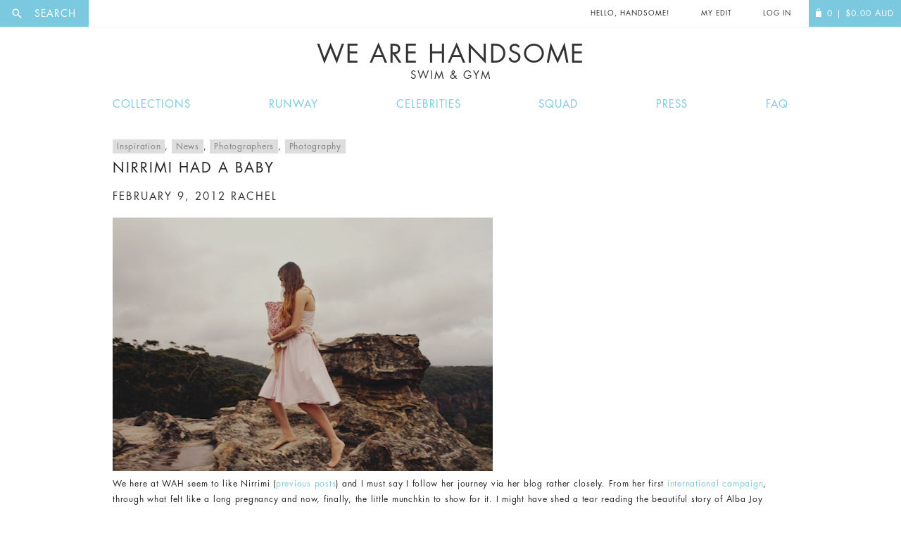

--- FILE ---
content_type: text/html; charset=UTF-8
request_url: https://wearehandsome.com/nirrimi-had-a-baby/
body_size: 38685
content:
<!doctype html>
<!--[if IE 8]>
	<html class="no-js lt-ie10 lt-ie9" lang="en"> <![endif]-->
<!--[if IE 9]>
	<html class="no-js lt-ie10" lang="en"> <![endif]-->
	<!--[if gt IE 9]><!-->
	<html class="no-js" lang="en"> <!--<![endif]-->
	<head>
		<meta charset="utf-8">

				<link rel="dns-prefetch" href="//ajax.googleapis.com">
		<link rel="dns-prefetch" href="//www.google-analytics.com">

		<title>Nirrimi had a baby | We Are Handsome</title>
		<meta charset="UTF-8"/>
		<link rel="profile" href="http://gmpg.org/xfn/11"/>
		<link rel="pingback" href="https://wearehandsome.com/xmlrpc.php"/>

		<meta http-equiv="X-UA-Compatible" content="IE=edge">
		<meta name="revisit-after" content="14 days">
		<meta name="robots" content="all">
		<meta name="generator" content="http://hayward.nu">
		<meta name="author" content="JD Hayward">

	<!--[if IE 8]>
	<script src="https://use.typekit.net/ftf2sax.js"></script>
	<script>try {
		Typekit.load({async: true});
	} catch(e) {
	}</script>
	<![endif]-->

	<meta name="viewport" content="width=device-width, initial-scale=1, user-scalable=no">

	<link rel="icon" type="image/x-icon" href="/favicon.ico"/>

	
				<script>document.documentElement.className = document.documentElement.className + ' yes-js js_active js'</script>
				<meta name='robots' content='max-image-preview:large' />

<!-- Google Tag Manager for WordPress by gtm4wp.com -->
<script data-cfasync="false" data-pagespeed-no-defer type="text/javascript">//<![CDATA[
	var gtm4wp_datalayer_name = "dataLayer";
	var dataLayer = dataLayer || [];
	const gtm4wp_use_sku_instead        = 1;
	const gtm4wp_id_prefix              = '';
	const gtm4wp_remarketing            = 1;
	const gtm4wp_eec                    = 1;
	const gtm4wp_classicec              = 1;
	const gtm4wp_currency               = 'AUD';
	const gtm4wp_product_per_impression = 0;
	const gtm4wp_needs_shipping_address = false;
	const gtm4wp_business_vertical      = 'retail';
	const gtm4wp_business_vertical_id   = 'id';
//]]>
</script>
<!-- End Google Tag Manager for WordPress by gtm4wp.com --><script type="text/javascript">
const gtm4wp_is_safari = /^((?!chrome|android).)*safari/i.test(navigator.userAgent);
if ( gtm4wp_is_safari ) {
	window.addEventListener('pageshow', function(event) {
		if ( event.persisted ) {
			// if Safari loads the page from cache usually by navigating with the back button
			// it creates issues with product list click tracking
			// therefore GTM4WP forces the page reload in this browser
			window.location.reload();
		}
	});
}
</script><link rel='dns-prefetch' href='//s.w.org' />
<link rel="alternate" type="application/rss+xml" title="We Are Handsome &raquo; Feed" href="https://wearehandsome.com/feed/" />
<link rel="alternate" type="application/rss+xml" title="We Are Handsome &raquo; Comments Feed" href="https://wearehandsome.com/comments/feed/" />
<link rel="alternate" type="application/rss+xml" title="We Are Handsome &raquo; Nirrimi had a baby Comments Feed" href="https://wearehandsome.com/nirrimi-had-a-baby/feed/" />
<script type="text/javascript">
window._wpemojiSettings = {"baseUrl":"https:\/\/s.w.org\/images\/core\/emoji\/14.0.0\/72x72\/","ext":".png","svgUrl":"https:\/\/s.w.org\/images\/core\/emoji\/14.0.0\/svg\/","svgExt":".svg","source":{"concatemoji":"https:\/\/wearehandsome.com\/wp-includes\/js\/wp-emoji-release.min.js?ver=6.0.11"}};
/*! This file is auto-generated */
!function(e,a,t){var n,r,o,i=a.createElement("canvas"),p=i.getContext&&i.getContext("2d");function s(e,t){var a=String.fromCharCode,e=(p.clearRect(0,0,i.width,i.height),p.fillText(a.apply(this,e),0,0),i.toDataURL());return p.clearRect(0,0,i.width,i.height),p.fillText(a.apply(this,t),0,0),e===i.toDataURL()}function c(e){var t=a.createElement("script");t.src=e,t.defer=t.type="text/javascript",a.getElementsByTagName("head")[0].appendChild(t)}for(o=Array("flag","emoji"),t.supports={everything:!0,everythingExceptFlag:!0},r=0;r<o.length;r++)t.supports[o[r]]=function(e){if(!p||!p.fillText)return!1;switch(p.textBaseline="top",p.font="600 32px Arial",e){case"flag":return s([127987,65039,8205,9895,65039],[127987,65039,8203,9895,65039])?!1:!s([55356,56826,55356,56819],[55356,56826,8203,55356,56819])&&!s([55356,57332,56128,56423,56128,56418,56128,56421,56128,56430,56128,56423,56128,56447],[55356,57332,8203,56128,56423,8203,56128,56418,8203,56128,56421,8203,56128,56430,8203,56128,56423,8203,56128,56447]);case"emoji":return!s([129777,127995,8205,129778,127999],[129777,127995,8203,129778,127999])}return!1}(o[r]),t.supports.everything=t.supports.everything&&t.supports[o[r]],"flag"!==o[r]&&(t.supports.everythingExceptFlag=t.supports.everythingExceptFlag&&t.supports[o[r]]);t.supports.everythingExceptFlag=t.supports.everythingExceptFlag&&!t.supports.flag,t.DOMReady=!1,t.readyCallback=function(){t.DOMReady=!0},t.supports.everything||(n=function(){t.readyCallback()},a.addEventListener?(a.addEventListener("DOMContentLoaded",n,!1),e.addEventListener("load",n,!1)):(e.attachEvent("onload",n),a.attachEvent("onreadystatechange",function(){"complete"===a.readyState&&t.readyCallback()})),(e=t.source||{}).concatemoji?c(e.concatemoji):e.wpemoji&&e.twemoji&&(c(e.twemoji),c(e.wpemoji)))}(window,document,window._wpemojiSettings);
</script>
<style type="text/css">
img.wp-smiley,
img.emoji {
	display: inline !important;
	border: none !important;
	box-shadow: none !important;
	height: 1em !important;
	width: 1em !important;
	margin: 0 0.07em !important;
	vertical-align: -0.1em !important;
	background: none !important;
	padding: 0 !important;
}
</style>
	<link rel='stylesheet' id='font-awesome-css'  href='https://wearehandsome.com/wp-content/plugins/woocommerce-ajax-filters/berocket/assets/css/font-awesome.min.css?ver=6.0.11' type='text/css' media='all' />
<style id='font-awesome-inline-css' type='text/css'>
[data-font="FontAwesome"]:before {font-family: 'FontAwesome' !important;content: attr(data-icon) !important;speak: none !important;font-weight: normal !important;font-variant: normal !important;text-transform: none !important;line-height: 1 !important;font-style: normal !important;-webkit-font-smoothing: antialiased !important;-moz-osx-font-smoothing: grayscale !important;}
</style>
<link rel='stylesheet' id='smart-coupon-css'  href='https://wearehandsome.com/wp-content/plugins/woocommerce-smart-coupons/assets/css/smart-coupon.min.css?ver=6.0.11' type='text/css' media='all' />
<link rel='stylesheet' id='berocket_aapf_widget-style-css'  href='https://wearehandsome.com/wp-content/plugins/woocommerce-ajax-filters/assets/frontend/css/fullmain.min.css?ver=1.6.1.5' type='text/css' media='all' />
<link rel='stylesheet' id='wp-block-library-css'  href='https://wearehandsome.com/wp-includes/css/dist/block-library/style.min.css?ver=6.0.11' type='text/css' media='all' />
<link rel='stylesheet' id='wc-blocks-vendors-style-css'  href='https://wearehandsome.com/wp-content/plugins/woocommerce/packages/woocommerce-blocks/build/wc-blocks-vendors-style.css?ver=6.9.0' type='text/css' media='all' />
<link rel='stylesheet' id='wc-blocks-style-css'  href='https://wearehandsome.com/wp-content/plugins/woocommerce/packages/woocommerce-blocks/build/wc-blocks-style.css?ver=6.9.0' type='text/css' media='all' />
<link rel='stylesheet' id='jquery-selectBox-css'  href='https://wearehandsome.com/wp-content/plugins/yith-woocommerce-wishlist/assets/css/jquery.selectBox.css?ver=1.2.0' type='text/css' media='all' />
<link rel='stylesheet' id='yith-wcwl-font-awesome-css'  href='https://wearehandsome.com/wp-content/plugins/yith-woocommerce-wishlist/assets/css/font-awesome.css?ver=4.7.0' type='text/css' media='all' />
<link rel='stylesheet' id='woocommerce_prettyPhoto_css-css'  href='//wearehandsome.com/wp-content/plugins/woocommerce/assets/css/prettyPhoto.css?ver=3.1.6' type='text/css' media='all' />
<link rel='stylesheet' id='yith-wcwl-main-css'  href='https://wearehandsome.com/wp-content/plugins/yith-woocommerce-wishlist/assets/css/style.css?ver=3.7.0' type='text/css' media='all' />
<style id='global-styles-inline-css' type='text/css'>
body{--wp--preset--color--black: #000000;--wp--preset--color--cyan-bluish-gray: #abb8c3;--wp--preset--color--white: #ffffff;--wp--preset--color--pale-pink: #f78da7;--wp--preset--color--vivid-red: #cf2e2e;--wp--preset--color--luminous-vivid-orange: #ff6900;--wp--preset--color--luminous-vivid-amber: #fcb900;--wp--preset--color--light-green-cyan: #7bdcb5;--wp--preset--color--vivid-green-cyan: #00d084;--wp--preset--color--pale-cyan-blue: #8ed1fc;--wp--preset--color--vivid-cyan-blue: #0693e3;--wp--preset--color--vivid-purple: #9b51e0;--wp--preset--gradient--vivid-cyan-blue-to-vivid-purple: linear-gradient(135deg,rgba(6,147,227,1) 0%,rgb(155,81,224) 100%);--wp--preset--gradient--light-green-cyan-to-vivid-green-cyan: linear-gradient(135deg,rgb(122,220,180) 0%,rgb(0,208,130) 100%);--wp--preset--gradient--luminous-vivid-amber-to-luminous-vivid-orange: linear-gradient(135deg,rgba(252,185,0,1) 0%,rgba(255,105,0,1) 100%);--wp--preset--gradient--luminous-vivid-orange-to-vivid-red: linear-gradient(135deg,rgba(255,105,0,1) 0%,rgb(207,46,46) 100%);--wp--preset--gradient--very-light-gray-to-cyan-bluish-gray: linear-gradient(135deg,rgb(238,238,238) 0%,rgb(169,184,195) 100%);--wp--preset--gradient--cool-to-warm-spectrum: linear-gradient(135deg,rgb(74,234,220) 0%,rgb(151,120,209) 20%,rgb(207,42,186) 40%,rgb(238,44,130) 60%,rgb(251,105,98) 80%,rgb(254,248,76) 100%);--wp--preset--gradient--blush-light-purple: linear-gradient(135deg,rgb(255,206,236) 0%,rgb(152,150,240) 100%);--wp--preset--gradient--blush-bordeaux: linear-gradient(135deg,rgb(254,205,165) 0%,rgb(254,45,45) 50%,rgb(107,0,62) 100%);--wp--preset--gradient--luminous-dusk: linear-gradient(135deg,rgb(255,203,112) 0%,rgb(199,81,192) 50%,rgb(65,88,208) 100%);--wp--preset--gradient--pale-ocean: linear-gradient(135deg,rgb(255,245,203) 0%,rgb(182,227,212) 50%,rgb(51,167,181) 100%);--wp--preset--gradient--electric-grass: linear-gradient(135deg,rgb(202,248,128) 0%,rgb(113,206,126) 100%);--wp--preset--gradient--midnight: linear-gradient(135deg,rgb(2,3,129) 0%,rgb(40,116,252) 100%);--wp--preset--duotone--dark-grayscale: url('#wp-duotone-dark-grayscale');--wp--preset--duotone--grayscale: url('#wp-duotone-grayscale');--wp--preset--duotone--purple-yellow: url('#wp-duotone-purple-yellow');--wp--preset--duotone--blue-red: url('#wp-duotone-blue-red');--wp--preset--duotone--midnight: url('#wp-duotone-midnight');--wp--preset--duotone--magenta-yellow: url('#wp-duotone-magenta-yellow');--wp--preset--duotone--purple-green: url('#wp-duotone-purple-green');--wp--preset--duotone--blue-orange: url('#wp-duotone-blue-orange');--wp--preset--font-size--small: 13px;--wp--preset--font-size--medium: 20px;--wp--preset--font-size--large: 36px;--wp--preset--font-size--x-large: 42px;}.has-black-color{color: var(--wp--preset--color--black) !important;}.has-cyan-bluish-gray-color{color: var(--wp--preset--color--cyan-bluish-gray) !important;}.has-white-color{color: var(--wp--preset--color--white) !important;}.has-pale-pink-color{color: var(--wp--preset--color--pale-pink) !important;}.has-vivid-red-color{color: var(--wp--preset--color--vivid-red) !important;}.has-luminous-vivid-orange-color{color: var(--wp--preset--color--luminous-vivid-orange) !important;}.has-luminous-vivid-amber-color{color: var(--wp--preset--color--luminous-vivid-amber) !important;}.has-light-green-cyan-color{color: var(--wp--preset--color--light-green-cyan) !important;}.has-vivid-green-cyan-color{color: var(--wp--preset--color--vivid-green-cyan) !important;}.has-pale-cyan-blue-color{color: var(--wp--preset--color--pale-cyan-blue) !important;}.has-vivid-cyan-blue-color{color: var(--wp--preset--color--vivid-cyan-blue) !important;}.has-vivid-purple-color{color: var(--wp--preset--color--vivid-purple) !important;}.has-black-background-color{background-color: var(--wp--preset--color--black) !important;}.has-cyan-bluish-gray-background-color{background-color: var(--wp--preset--color--cyan-bluish-gray) !important;}.has-white-background-color{background-color: var(--wp--preset--color--white) !important;}.has-pale-pink-background-color{background-color: var(--wp--preset--color--pale-pink) !important;}.has-vivid-red-background-color{background-color: var(--wp--preset--color--vivid-red) !important;}.has-luminous-vivid-orange-background-color{background-color: var(--wp--preset--color--luminous-vivid-orange) !important;}.has-luminous-vivid-amber-background-color{background-color: var(--wp--preset--color--luminous-vivid-amber) !important;}.has-light-green-cyan-background-color{background-color: var(--wp--preset--color--light-green-cyan) !important;}.has-vivid-green-cyan-background-color{background-color: var(--wp--preset--color--vivid-green-cyan) !important;}.has-pale-cyan-blue-background-color{background-color: var(--wp--preset--color--pale-cyan-blue) !important;}.has-vivid-cyan-blue-background-color{background-color: var(--wp--preset--color--vivid-cyan-blue) !important;}.has-vivid-purple-background-color{background-color: var(--wp--preset--color--vivid-purple) !important;}.has-black-border-color{border-color: var(--wp--preset--color--black) !important;}.has-cyan-bluish-gray-border-color{border-color: var(--wp--preset--color--cyan-bluish-gray) !important;}.has-white-border-color{border-color: var(--wp--preset--color--white) !important;}.has-pale-pink-border-color{border-color: var(--wp--preset--color--pale-pink) !important;}.has-vivid-red-border-color{border-color: var(--wp--preset--color--vivid-red) !important;}.has-luminous-vivid-orange-border-color{border-color: var(--wp--preset--color--luminous-vivid-orange) !important;}.has-luminous-vivid-amber-border-color{border-color: var(--wp--preset--color--luminous-vivid-amber) !important;}.has-light-green-cyan-border-color{border-color: var(--wp--preset--color--light-green-cyan) !important;}.has-vivid-green-cyan-border-color{border-color: var(--wp--preset--color--vivid-green-cyan) !important;}.has-pale-cyan-blue-border-color{border-color: var(--wp--preset--color--pale-cyan-blue) !important;}.has-vivid-cyan-blue-border-color{border-color: var(--wp--preset--color--vivid-cyan-blue) !important;}.has-vivid-purple-border-color{border-color: var(--wp--preset--color--vivid-purple) !important;}.has-vivid-cyan-blue-to-vivid-purple-gradient-background{background: var(--wp--preset--gradient--vivid-cyan-blue-to-vivid-purple) !important;}.has-light-green-cyan-to-vivid-green-cyan-gradient-background{background: var(--wp--preset--gradient--light-green-cyan-to-vivid-green-cyan) !important;}.has-luminous-vivid-amber-to-luminous-vivid-orange-gradient-background{background: var(--wp--preset--gradient--luminous-vivid-amber-to-luminous-vivid-orange) !important;}.has-luminous-vivid-orange-to-vivid-red-gradient-background{background: var(--wp--preset--gradient--luminous-vivid-orange-to-vivid-red) !important;}.has-very-light-gray-to-cyan-bluish-gray-gradient-background{background: var(--wp--preset--gradient--very-light-gray-to-cyan-bluish-gray) !important;}.has-cool-to-warm-spectrum-gradient-background{background: var(--wp--preset--gradient--cool-to-warm-spectrum) !important;}.has-blush-light-purple-gradient-background{background: var(--wp--preset--gradient--blush-light-purple) !important;}.has-blush-bordeaux-gradient-background{background: var(--wp--preset--gradient--blush-bordeaux) !important;}.has-luminous-dusk-gradient-background{background: var(--wp--preset--gradient--luminous-dusk) !important;}.has-pale-ocean-gradient-background{background: var(--wp--preset--gradient--pale-ocean) !important;}.has-electric-grass-gradient-background{background: var(--wp--preset--gradient--electric-grass) !important;}.has-midnight-gradient-background{background: var(--wp--preset--gradient--midnight) !important;}.has-small-font-size{font-size: var(--wp--preset--font-size--small) !important;}.has-medium-font-size{font-size: var(--wp--preset--font-size--medium) !important;}.has-large-font-size{font-size: var(--wp--preset--font-size--large) !important;}.has-x-large-font-size{font-size: var(--wp--preset--font-size--x-large) !important;}
</style>
<link rel='stylesheet' id='contact-form-7-css'  href='https://wearehandsome.com/wp-content/plugins/contact-form-7/includes/css/styles.css?ver=5.5.6' type='text/css' media='all' />
<link rel='stylesheet' id='searchandfilter-css'  href='https://wearehandsome.com/wp-content/plugins/search-filter/style.css?ver=1' type='text/css' media='all' />
<link rel='stylesheet' id='wc-aelia-cs-frontend-css'  href='https://wearehandsome.com/wp-content/plugins/woocommerce-aelia-currencyswitcher/src/design/css/frontend.css?ver=4.5.12.171215' type='text/css' media='all' />
<style id='woocommerce-inline-inline-css' type='text/css'>
.woocommerce form .form-row .required { visibility: visible; }
</style>
<link rel='stylesheet' id='twentyfourteen-style-css'  href='https://wearehandsome.com/wp-content/themes/WAH-child/style.css?ver=6.0.11' type='text/css' media='all' />
<link rel='stylesheet' id='twentyfourteen-mobile-css'  href='https://wearehandsome.com/wp-content/themes/WAH/mobile.css?ver=6.0.11' type='text/css' media='all' />
<script type='text/javascript' src='https://wearehandsome.com/wp-includes/js/jquery/jquery.min.js?ver=3.6.0' id='jquery-core-js'></script>
<script type='text/javascript' src='https://wearehandsome.com/wp-includes/js/jquery/jquery-migrate.min.js?ver=3.3.2' id='jquery-migrate-js'></script>
<script type='text/javascript' src='https://wearehandsome.com/wp-content/plugins/duracelltomi-google-tag-manager/js/gtm4wp-woocommerce-classic.js?ver=1.14.2' id='gtm4wp-woocommerce-classic-js'></script>
<script type='text/javascript' src='https://wearehandsome.com/wp-content/plugins/duracelltomi-google-tag-manager/js/gtm4wp-woocommerce-enhanced.js?ver=1.14.2' id='gtm4wp-woocommerce-enhanced-js'></script>
<script type='text/javascript' src='https://wearehandsome.com/wp-content/themes/WAH/js/jquery.mobile.custom.min.js?ver=1.2.0' id='twentyfourteen-mobile-js'></script>
<link rel="https://api.w.org/" href="https://wearehandsome.com/wp-json/" /><link rel="alternate" type="application/json" href="https://wearehandsome.com/wp-json/wp/v2/posts/8741" /><link rel="EditURI" type="application/rsd+xml" title="RSD" href="https://wearehandsome.com/xmlrpc.php?rsd" />
<link rel="wlwmanifest" type="application/wlwmanifest+xml" href="https://wearehandsome.com/wp-includes/wlwmanifest.xml" /> 
<meta name="generator" content="WordPress 6.0.11" />
<meta name="generator" content="WooCommerce 6.3.1" />
<link rel="canonical" href="https://wearehandsome.com/nirrimi-had-a-baby/" />
<link rel='shortlink' href='https://wearehandsome.com/?p=8741' />
<link rel="alternate" type="application/json+oembed" href="https://wearehandsome.com/wp-json/oembed/1.0/embed?url=https%3A%2F%2Fwearehandsome.com%2Fnirrimi-had-a-baby%2F" />
<link rel="alternate" type="text/xml+oembed" href="https://wearehandsome.com/wp-json/oembed/1.0/embed?url=https%3A%2F%2Fwearehandsome.com%2Fnirrimi-had-a-baby%2F&#038;format=xml" />
<style></style>
<!-- Google Tag Manager for WordPress by gtm4wp.com -->
<script data-cfasync="false" data-pagespeed-no-defer type="text/javascript">//<![CDATA[
var google_tag_params = {"pagePostType":"post","pagePostType2":"single-post","pageCategory":["inspiration","news","photographers","photography"],"pageAttributes":["baby","nirrimi-hakanson","photography"],"pagePostAuthor":"rachel","ecomm_pagetype":"other"};
	var dataLayer_content = {"pagePostType":"post","pagePostType2":"single-post","pageCategory":["inspiration","news","photographers","photography"],"pageAttributes":["baby","nirrimi-hakanson","photography"],"pagePostAuthor":"rachel","ecomm_pagetype":"other","google_tag_params":window.google_tag_params};
	dataLayer.push( dataLayer_content );//]]>
</script>
<script data-cfasync="false">//<![CDATA[
(function(w,d,s,l,i){w[l]=w[l]||[];w[l].push({'gtm.start':
new Date().getTime(),event:'gtm.js'});var f=d.getElementsByTagName(s)[0],
j=d.createElement(s),dl=l!='dataLayer'?'&l='+l:'';j.async=true;j.src=
'//www.googletagmanager.com/gtm.'+'js?id='+i+dl;f.parentNode.insertBefore(j,f);
})(window,document,'script','dataLayer','GTM-MMDJQ6');//]]>
</script>
<!-- End Google Tag Manager -->
<!-- End Google Tag Manager for WordPress by gtm4wp.com --><script type="text/javascript">  var coupon_code_ajax_url = "https://wearehandsome.com/wp-admin/admin-ajax.php"; </script>	<noscript><style>.woocommerce-product-gallery{ opacity: 1 !important; }</style></noscript>
	<style type="text/css">.recentcomments a{display:inline !important;padding:0 !important;margin:0 !important;}</style>		<style type="text/css" id="wp-custom-css">
			/*
You can add your own CSS here.

Click the help icon above to learn more.
#payment .payment_method_paypal .radio-wrap {
    left: 0;
    width: 40%;
    float: left;
}

*/		</style>
		
		
		
	<!-- Facebook Pixel Code Header -->
	<script>
		if( typeof fbq=='undefined'){
			!function(f,b,e,v,n,t,s)
			{if(f.fbq)return;n=f.fbq=function(){n.callMethod?
				n.callMethod.apply(n,arguments):n.queue.push(arguments)};
				if(!f._fbq)f._fbq=n;n.push=n;n.loaded=!0;n.version='2.0';
				n.queue=[];t=b.createElement(e);t.async=!0;
				t.src=v;s=b.getElementsByTagName(e)[0];
				s.parentNode.insertBefore(t,s)}(window,document,'script',
					'https://connect.facebook.net/en_US/fbevents.js');
				fbq('init', '1639249383042065'); 
				fbq('track', 'PageView');
			}
		</script>
		<noscript>
			<img height="1" width="1" 
			src="https://www.facebook.com/tr?id=1639249383042065&ev=PageView
			&noscript=1"/>
		</noscript>
		<!-- End of Facebook Pixel Code Header-->
			</head>
	
	<body class="post-template-default single single-post postid-8741 single-format-standard theme-WAH woocommerce-no-js group-blog masthead-fixed full-width singular">
		<div class="wrap__site">
			<div id="fb-root"></div>

			<div class="page">

				<header class="l-header  header  ">

					<div class="header__top  header__top--white">
												
						<div class="header__top__burger">
							<a href="#" class="js-mobile-nav  header__burger">
								Menu
								<span class="overlay__bg"></span>
							</a>
						</div>
						<div class="header__search">
							
<a href="/search" class="search__label js-ol  overlay__has  overlay__sp" for="woocommerce-product-search-field"><i class="icon  icon--search"></i><span class="search__label__nomobile"> Search</span></a>
						</div>

						<div class="header__item  mob__no">
							<p class="header__item__front  header__item--logo">
								<a href="/" title="We Are Handsome">We are Handsome</a>
							</p>
						</div>

						<div class="header__top__right">

							
					<div class="header__item  mob__no">
						<p class="header__item__front  header__item__front--change">Hello, Handsome!</p>
					</div>

					<div class="header__item">
													<a href="https://wearehandsome.com/my-edit/" class="header__item__front">My Edit</a>
											</div>

					
				<div class="header__item">
										<a href="https://wearehandsome.com/my-account/" class="header__item__front">
						Log In
					</a>
						</div>
		<a href="https://wearehandsome.com" class="header__item  header__item--alt  header__item--last">
									<span class="header__item__front">
							<i class="icon icon--bag"></i><span class="qty">0</span><span class="header__item__front__nomobile"> |
								<span class="woocommerce-Price-amount amount"><bdi><span class="woocommerce-Price-currencySymbol">$</span>0.00</bdi></span> <span class="currency">AUD</span></span>
						</span>		</a>
	</div>
</div>

<h1 class="header__logo  h  h--uppercase  ">
	<a href="/">
		We Are Handsome		<small>Swim &amp; Gym</small>
	</a>
</h1>

<nav class="nav  nav--inline  nav--responsive js-nav " id="nav__res">
	<p class="h_zeta h--uppercase h--strong  mob__only">Hello, Handsome!</p>
	<a class="btn btn--remove  btn--clear mob__only"></a>
	<div class="wrap__centre  wrap__centre--small">
						<div class="menu-main-menu-container"><ul id="menu-main-menu" class="menu"><li id="menu-item-3260" class="menu-item menu-item-type-post_type menu-item-object-page menu-item-3260"><a href="https://wearehandsome.com/collections/">Collections</a></li>
<li id="menu-item-19931" class="menu-item menu-item-type-post_type menu-item-object-page menu-item-19931"><a href="https://wearehandsome.com/fashionweek/">Runway</a></li>
<li id="menu-item-19928" class="menu-item menu-item-type-post_type menu-item-object-page menu-item-19928"><a href="https://wearehandsome.com/celebrities/">Celebrities</a></li>
<li id="menu-item-20408" class="menu-item menu-item-type-post_type menu-item-object-page menu-item-20408"><a href="https://wearehandsome.com/squad/">Squad</a></li>
<li id="menu-item-20154" class="menu-item menu-item-type-post_type menu-item-object-page menu-item-20154"><a href="https://wearehandsome.com/press/">Press</a></li>
<li id="menu-item-19929" class="menu-item menu-item-type-post_type menu-item-object-page menu-item-19929"><a href="https://wearehandsome.com/faq/">FAQ</a></li>
</ul></div>		</div>
	</nav>
</header>

<section role="main" class="main">

	
	<div id="primary" class="content-area">
		<div id="content" class="site-content" role="main">
			
<article id="post-8741" class="post-8741 post type-post status-publish format-standard hentry category-inspiration category-news category-photographers category-photography tag-baby tag-nirrimi-hakanson tag-photography">
	<div class="wrap__centre wrap__centre--small wrap__padding">
			
		<header class="entry-header">
						<div class="entry-meta">
				<span class="cat-links"><a href="https://wearehandsome.com/category/inspiration/" rel="category tag">Inspiration</a>, <a href="https://wearehandsome.com/category/news/" rel="category tag">News</a>, <a href="https://wearehandsome.com/category/photographers/" rel="category tag">Photographers</a>, <a href="https://wearehandsome.com/category/photography/" rel="category tag">Photography</a></span>
			</div>
			<h4 class="entry-title h_delta">Nirrimi had a baby</h4>	
			<div class="entry-meta">
				<h5 class="h_epsilon h_zeta"><span class="entry-date"><a href="https://wearehandsome.com/nirrimi-had-a-baby/" rel="bookmark"><time class="entry-date" datetime="2012-02-09T12:22:15-08:00">February 9, 2012</time></a></span> <span class="byline"><span class="author vcard"><a class="url fn n" href="https://wearehandsome.com/author/rachel/" rel="author">rachel</a></span></span></h5>			</div><!-- .entry-meta -->
		</header><!-- .entry-header -->
	
				<div class="entry-content">
			<p><a href="https://wearehandsome.com/nirrimi-had-a-baby/img_4194/" rel="attachment wp-att-8745"><img src="https://wearehandsome.com/wp-content/uploads/2012/02/IMG_4194.jpg" alt="" width="540" height="360" class="alignnone size-full wp-image-8745" /></a><br />
We here at WAH seem to like Nirrimi (<a href="https://wearehandsome.com/?s=nirrimi">previous posts</a>) and I must say I follow her journey via her blog rather closely. From her first <a href="http://nirrimiphotography.carbonmade.com/projects/2910054">international campaign</a>, through what felt like a long pregnancy and now, finally, the little munchkin to show for it. I might have shed a tear reading the beautiful story of Alba Joy Firebrace&#8217;s birth. <span id="more-8741"></span></p>
<p><a href="https://wearehandsome.com/nirrimi-had-a-baby/untitled-1-4/" rel="attachment wp-att-8746"><img loading="lazy" src="https://wearehandsome.com/wp-content/uploads/2012/02/Untitled-1.jpg" alt="" width="540" height="406" class="alignnone size-full wp-image-8746" /></a><br />
<a href="https://wearehandsome.com/nirrimi-had-a-baby/img_4155/" rel="attachment wp-att-8744"><img loading="lazy" src="https://wearehandsome.com/wp-content/uploads/2012/02/IMG_4155.jpg" alt="" width="540" height="360" class="alignnone size-full wp-image-8744" /></a></p>
<p>weliveyoung.blogspot.com</p>
<a href="https://wearehandsome.com/nirrimi-had-a-baby/img_3883/" rel="attachment wp-att-8743"><img loading="lazy" src="https://wearehandsome.com/wp-content/uploads/2012/02/IMG_3883.jpg" alt="" width="540" height="405" class="alignnone size-full wp-image-8743" /></a>
		</div><!-- .entry-content -->
			
		<footer class="entry-meta"><span class="tag-links"><a href="https://wearehandsome.com/tag/baby/" rel="tag">baby</a><a href="https://wearehandsome.com/tag/nirrimi-hakanson/" rel="tag">nirrimi hakanson</a><a href="https://wearehandsome.com/tag/photography/" rel="tag">Photography</a></span></footer>	</div>
</article><!-- #post-## -->
	<nav class="navigation post-navigation" role="navigation">
		<div class="nav-links">
			<a href="https://wearehandsome.com/tree-house-days/" rel="prev"><span class="meta-nav">Previous Post</span>Tree House Days</a><a href="https://wearehandsome.com/photo-of-the-day-71/" rel="next"><span class="meta-nav">Next Post</span>PHOTO OF THE DAY</a>		</div><!-- .nav-links -->
	</nav><!-- .navigation -->
			</div><!-- #content -->
	</div><!-- #primary -->

</section> 
<footer class="l-footer  footer">
	<div class="footer__row">
		<div class="row  row--table">
			<div class="col  col--4  col--cell col--cell--mid col--bordered  footer__column">
				<h6 class="h  h--uppercase  h--center  h--grey">Sign Up for the latest news &amp; Offers</h6>
				<a href="?signup" class="btn js-ol overlay__has">Sign Me up</a>
			</div>
			<div class="col  col--4  col--cell  col--cell--mid  col--bordered  footer__column">
				<img class="brand  brand--footer" src="https://wearehandsome.com/wp-content/themes/WAH/assets/img/logo.png" alt="We Are Handsome">
				<h6 class="h  h--uppercase  h--center  h--grey  h--flush">Swim &amp; Activewear for a healthy lifestyle</h6>
			</div>
			<div class="col  col--4  col--cell  col--bordered  footer__column">
				<h6 class="h  h--uppercase  h--center  h--grey">Follow Us</h6>
				<nav class="nav  nav--icons">
					<a href="https://www.facebook.com/wearehandsome" target="_blank"><i class="icon  icon--facebook"></i></a>
					<a href="https://www.instagram.com/wearehandsome" target="_blank"><i class="icon  icon--instagram"></i></a>
					<a href="https://twitter.com/wearehandsome" target="_blank"><i class="icon  icon--twitter"></i></a>
					<a href="https://open.spotify.com/user/wearehandsome" target="_blank"><i class="icon  icon--spotify"></i></a>
					<a href="https://www.pinterest.com/wearehandsome/" target="_blank"><i class="icon  icon--pinterest"></i></a>
				</nav>

				<div class="fb-like" id="fb-like" data-href="https://www.facebook.com/wearehandsome/" data-layout="button_count" data-action="like" data-show-faces="false" data-share="false"></div>
			</div>
		</div>
	</div>
	<div class="footer__row">
		<div class="row  row--table">
						<div class="col  col--3  mq-mob-lrg--6  col--cell--mid  col--cell  col--bordered  col--bordered--float">
								<h6 class="h  h--uppercase  h--center  h--grey">Shop Active</h6>
				<nav class="nav  nav--list">
															<a href="https://wearehandsome.com/collections/" class="nav__item  ">View Collections</a>
									<a href="https://wearehandsome.com/fashionweek/" class="nav__item  ">Runway Shows & Looks</a>
									<a href="https://wearehandsome.com/celebrities/" class="nav__item  ">Celebrities</a>
									<a href="https://wearehandsome.com/squad/" class="nav__item  ">Our Squad</a>
							</nav>
			</div>
				<div class="col  col--3  mq-mob-lrg--6  col--cell--mid  col--cell  col--bordered  col--bordered--float">
								<h6 class="h  h--uppercase  h--center  h--grey">About Us</h6>
				<nav class="nav  nav--list">
															<a href="https://wearehandsome.com/about-we-are-handsome/" class="nav__item  ">About The Brand</a>
									<a href="https://wearehandsome.com/press/" class="nav__item  ">Press</a>
									<a href="https://wearehandsome.com/stockists/" class="nav__item  ">Stockists / Where to Buy</a>
									<a href="https://www.instagram.com/wearehandsomebrand" class="nav__item  ">Instagram</a>
							</nav>
			</div>
				<div class="col  col--3  mq-mob-lrg--6  col--cell--mid  col--cell  col--bordered  col--bordered--float">
								<h6 class="h  h--uppercase  h--center  h--grey">Need Help?</h6>
				<nav class="nav  nav--list">
															<a href="https://wearehandsome.com/faq" class="nav__item  ">FAQ</a>
									<a href="https://wearehandsome.com/size-guide" class="nav__item  ">Size Chart</a>
									<a href="https://wearehandsome.com/delivery-returns" class="nav__item  ">Delivery & Returns</a>
									<a href="https://wearehandsome.com/terms-conditions" class="nav__item  ">Terms & Conditions</a>
							</nav>
			</div>
				<div class="col  col--3  mq-mob-lrg--6  col--cell--mid  col--cell  col--bordered  col--bordered--float">
								<h6 class="h  h--uppercase  h--center  h--grey">Get in Touch</h6>
				<nav class="nav  nav--list">
															<a href="https://wearehandsome.com/?page_id=18807" class="nav__item  ">Contact Us</a>
									<a href="https://www.facebook.com/wearehandsome" class="nav__item  ">Facebook</a>
									<a href="http://www.instagram.com/wearehandsomebrand" class="nav__item  ">Instagram</a>
									<a href="https://twitter.com/wearehandsome" class="nav__item  ">Twitter</a>
							</nav>
			</div>
	</div>
</div>
<div class="footer__row  footer__row--flush">
	<div class="footer__row__item  footer__row__item--right">
		<img class="brand  brand--paymentmethods" src="https://wearehandsome.com/wp-content/themes/WAH-child/assets/img/cards.jpg" alt="Accepted Payment Methods">
		<a href="" class="js-back-to-top  brand  brand--backtotop"><i class="icon  icon--up"></i></a>
	</div>
	<div class="footer__row__item  footer__row__item--left">
		&copy; Copyright We are handsome | <a href="/privacy-policy" class="brand  brand--siteby js-ol overlay__has">Privacy Policy</a>
	</div>
</div>
</footer>
</div>
<span class="overlay__bg"></span>
<div class="overlay" id="overlay--size-guide">
	<div class="wrap__centre  wrap__centre--small  wrap__centre--padded">
	<p class="h_alpha">SIZE CHARTS</p>
											<table class="sizes">
									<thead>
					<tr>
													<th>
</th>
													<th>XS</th>
													<th>S
</th>
													<th>M</th>
													<th>L</th>
											</tr>
					</thead>
								<tbody>
									<tr>
													<td>AU</td>
													<td>6</td>
													<td>8</td>
													<td>10</td>
													<td>12</td>
											</tr>
									<tr>
													<td>USA</td>
													<td>2</td>
													<td>4</td>
													<td>6</td>
													<td>8</td>
											</tr>
									<tr>
													<td>EUROPE</td>
													<td>34</td>
													<td>36</td>
													<td>38</td>
													<td>40</td>
											</tr>
									<tr>
													<td>UK</td>
													<td>8</td>
													<td>10</td>
													<td>12</td>
													<td>14</td>
											</tr>
								</tbody>
			</table>
												<table class="sizes">
									<thead>
					<tr>
													<th></th>
													<th>XS-S</th>
													<th>M-L</th>
											</tr>
					</thead>
								<tbody>
									<tr>
													<td>AU</td>
													<td>8-10</td>
													<td>12-14</td>
											</tr>
									<tr>
													<td>USA</td>
													<td>4-6</td>
													<td>8-10</td>
											</tr>
									<tr>
													<td>EUROPE</td>
													<td>36-38</td>
													<td>40-42</td>
											</tr>
									<tr>
													<td>UK</td>
													<td>8-10</td>
													<td>12-14</td>
											</tr>
								</tbody>
			</table>
												<table class="sizes">
									<thead>
					<tr>
													<th>Measurements are in centimetres, are approximate only and may vary.</th>
													<th>XS / 6</th>
													<th>S / 8</th>
													<th>M / 10</th>
													<th>L / 12</th>
											</tr>
					</thead>
								<tbody>
									<tr>
													<td>BUST</td>
													<td>79</td>
													<td>84</td>
													<td>89</td>
													<td>94</td>
											</tr>
									<tr>
													<td>UNDERBUST</td>
													<td>55.20</td>
													<td>60</td>
													<td>64.8</td>
													<td>69.60</td>
											</tr>
									<tr>
													<td>WAIST</td>
													<td>52</td>
													<td>57</td>
													<td>62</td>
													<td>67</td>
											</tr>
									<tr>
													<td>HIGH HIP (10CM Above Waist)</td>
													<td>77</td>
													<td>82</td>
													<td>87</td>
													<td>92</td>
											</tr>
									<tr>
													<td>LOW HIP (10CM Below Waist)</td>
													<td>89</td>
													<td>94.2</td>
													<td>103.20
</td>
													<td>104
</td>
											</tr>
								</tbody>
			</table>
			</div>
</div>

<div class="overlay" id="overlay--signup">
	<div class="wrap__centre">
		<div class="overlay__content">
			<p class="h_alpha  h--uppercase">OUR HEALTHY SUMMER NEWSLETTER</p>

<form action="https://wearehandsome.createsend.com/t/r/s/ulkljj/" method="post" id="subForm" class="form  form--signup">
	<div class="field__wrap">
		<a href="javascript:void(0);" class="signup__prev  signup__icon">
			<i class="icon icon--left"></i>
		</a>
		<input type="text" name="cm-name" id="name" placeholder="name" class="overlay__input  signup__name  signup  signup--active" required />
		<input id="fieldEmail" name="cm-ulkljj-ulkljj" type="email" placeholder="email" class="overlay__input  signup__email  signup" required />
		<a href="javascript:void(0);" class="signup__next  signup__icon  active">
			<i class="icon icon--right"></i>
		</a>
	</div>
	<div class="field__wrap">
		<button type="submit" class="btn  btn--white  signup__submit" disabled>Sign Me up</button>
	</div>
	<p class="h_delta">SUBSCRIBE TO OUR FORTNIGHTLY DIGEST AND GET EXCLUSIVE RECIPES, MUSIC, TRAVEL TIPS, DISCOUNTS AND GREAT SUMMER FINDS.</p>
</form>		</div>
	</div>
</div>

<div class="overlay" id="overlay--privacy-policy">
	<div class="wrap__centre  wrap__centre--small wrap__centre--padded">
	<p class="h_alpha"></p>

			
			<h2 class="h_delta">Privacy Policy</h2>
			<div class="row clearfix ">
				<p><span id="Span10" class="subtitle">PRIVACY POLICY &amp; SECURITY</span></p>
<p>WE ARE HANDSOME will take reasonable steps to protect the personal information it holds from misuse and loss and from unauthorized access, modification or disclosure and to make sure that the personal information it collects, uses or discloses is accurate, complete and up-to-date. WE ARE HANDSOME uses appropriate security measures to protect the information you give us. While we take stringent measures to protect our website and all information, you should be aware that no internet data transmission can be guaranteed to be 100% secure from access by unintended recipients. WE ARE HANDSOME will not be responsible for events arising from unauthorized access to your personal information.</p>
<p><span id="Span11" class="subtitle">Use of this Website</span></p>
<p>You will be required to register to use some of the features on this Site. We may change registration requirements from time to time and without notice. When you register, you are required to provide information about yourself that is true, accurate, current and complete in all respects. Should any of your this information change, please notify us immediately at the following e-mail address <a href="mailto:customerlove@wearehandsome.com" target="_blank" rel="noopener noreferrer">customerlove@wearehandsome.com</a>.</p>
<p><span id="Span12" class="subtitle">Copyright</span></p>
<p>You must comply with all proprietary and copyright notices on this Site. This Website is owned by WE ARE HANDSOME and its associates, and subject to copyright.</p>
<p><span id="Span13" class="subtitle">Your Activity</span></p>
<p>You use this Site at your sole risk. You agree that you will be personally responsible for your use of this Site and for all of your communication and activity on this Site. We reserve the right to deny you access to this Site, or any part of this Site, at any time without notice. If we determine, in our sole discretion, that you engaged in prohibited activities, were not respectful of other users, or otherwise violated the TOS, we may deny you access to this Site on a temporary or permanent basis and any decision to do so is final.</p>
<p><span id="Span14" class="subtitle">Links and Third Party Representation on this Website</span></p>
<p>WE ARE HANDSOME holds no liability or warranties for any other website that you may have access through this Site.</p>
<p>WE ARE HANDSOME has no control over content that may be publish on Other Websites that are linked to WEAREHANDSOME.COM and the accuracy of information published on the Other Website.</p>
<p>WE ARE HANDSOME is not liable to you or any other person for any direct, indirect, special or other consequential damages arising out of any use of this Site, the use of any other linked website, the use of any Other Website or any Third Party Posted Material.</p>
<p>&nbsp;</p>
<p>WE ARE HANDSOME LLC<br />
395 Beethoven St<br />
Los Angeles, CA  90066</p>
			</div>

		
	
</div></div>

<div class="overlay" id="overlay--delivery-returns">
	<div class="wrap__centre  wrap__centre--small wrap__centre--padded">
	<p class="h_alpha">Shipping & Returns</p>

			
			<h2 class="h_delta">Shipping</h2>
			<div class="row clearfix ">
				<p>&nbsp;</p>
<p>*WE SHIP ALL ORDERS FROM THE USA*</p>
<p><strong>Delivery in United States</strong></p>
<p>• Delivery is via FedEx Smart Post (with tracking) and generally takes 2-7 business days &#8211; it costs $5 USD.<br />
•Express Delivery is via UPS Ground and takes 3 days &#8211; it costs $14 USD.<br />
•Lost or stolen postage is not covered by insurance.<br />
•Once shipped, you will be emailed with a tracking number, which may be tracked at <a href="https://www.fedex.com/apps/fedextrack/?action=track">FedEx Tracking</a></p>
<p>&nbsp;</p>
<p><strong>International</strong></p>
<p>All international shipping is processed via Priority International Shipping.</p>
<p>Shipment is between 3-21 days depending on your location.</p>
<p>Please note that shipment to countries outside of USA may be subject to import fees, taxes and/or customs duties levied by the destination country. The recipient of the shipment is responsible for all Import Fees.</p>
			</div>

		
			<h2 class="h_delta">Returns</h2>
			<div class="row clearfix ">
				<p><strong>Returns and Orders Policy</strong></p>
<ul>•You must notify WE ARE HANDSOME within 7 calendar days of accepting delivery of the order AND arrange return of the item/s within 7 calendar days after receiving our email authorizing the return.</ul>
<p>&nbsp;</p>
<ul>
<li style="list-style-type: none;">
<ul>•To notify WE ARE HANDSOME, email your proof of purchase, being an invoice or email confirmation from WE ARE HANDSOME, to our customer service team at</ul>
</li>
</ul>
<p><a href="mailto:customerlove@wearehandsome.com">customerlove@wearehandsome.com</a></p>
<ul> .</ul>
<p>&nbsp;</p>
<ul>•All SALE purchases are final and cannot be returned (including exchanges, credit notes and refunds). We kindly ask that you carefully consider your items before purchasing. Sale returns will only be accepted if the merchandise is faulty or wrongly described.</ul>
<p>&nbsp;</p>
<ul>•During sale periods where a discount code is used, any orders placed prior to the start time of the sale will not be eligible for the discount. This includes the current sale 10TH Birthday Sale.</ul>
<p>&nbsp;</p>
<ul>
<li style="list-style-type: none;">
<ul>•Item/s must be unworn, unwashed and in the original sellable condition. All labels, packaging and hygiene stickers must be attached and in their original condition.</ul>
</li>
</ul>
<ul>
<li style="list-style-type: none;">
<ul>
<li style="list-style-type: none;">
<ul>
<li><em>      Please make sure that swimwear is tried on over your own underwear. In the interests of hygiene, we may refuse returns of items where it&#8217;s obvious that this hasn&#8217;t been done.</em></li>
</ul>
</li>
</ul>
</li>
</ul>
<p>&nbsp;</p>
<ul>•Customers are responsible for organising the shipment of returns including the cost to send the return back to us. WE ARE HANDSOME is not responsible for the shipment of returns and will not replace or process a return that is lost during shipment. We recommend shipping returns through a tracked service.</ul>
<p>&nbsp;</p>
<ul>•It is not the responsibility of WE ARE HANDSOME to pay or reimburse customers for any government import fees, taxes and/or charges that may be applied to orders. It is the responsibility of customers to be aware of and pay any such costs that their country may apply to imported goods.</ul>
<p>&nbsp;</p>
<ul>•Refunds are made to the credit card that was used to make the original purchase and are for the cost of items only. Shipping costs will not be refunded. Please allow 7 business days for the refund transaction to be completed back onto your card. We will contact you via the email address listed on your order when the refund has taken place.</ul>
<ul>
<li style="list-style-type: none;">
<ul>
<li>Refunds for purchases made through Paypal might be subject to Paypal Fees upon refund. We Are Handsome is not responsible for such fees, which generally represent a small % of the transaction. We cannot reiburse you for suh fees if they are charged through Paypal&#8217;s platform.</li>
</ul>
</li>
</ul>
<p>&nbsp;</p>
<ul>
<li>•For exchanges, we will require a shipping payment to be made prior to re-shipment. We will request this payment from you via PayPal. The charges are as follows:<br />
•USA Domestic $5<br />
•International Standard $10 (International costs will be in the relevant currency)<br />
•International Express $20 (International costs will be in the relevant currency)</li>
</ul>
<p>&nbsp;</p>
<ul>•Due to the select nature of our product, we cannot guarantee the availability of merchandise for exchanges.</ul>
<p>&nbsp;</p>
<ul>•Once your return order has been received your order will be processed within 7 business days. During holiday periods/sale seasons it may take longer.</ul>
<p>&nbsp;</p>
<ul>•We do not accept returns from purchases made through our stockists. We can only process returns on purchases that were processed through our e-boutique.</ul>
<p>&nbsp;</p>
<ul>•Stock quantities are not updated in real time, and therefore occasionally an item may be sold out at time of purchase. If you purchase an item that is sold out, you will be notified by email as soon as possible and offered a suitable replacement or full refund.</ul>
<p>&nbsp;</p>
<ul>•Delivery delays may occur during high volume and peak periods or due to unforeseen reasons. During these times, please allow an additional 7 business days for your order to be delivered. Russian/ South African customers may need more patience by reason of the local delivery system and customs­­.</ul>
			</div>

		
	
</div></div>

<div class="overlay" id="overlay--terms-conditions">
	<div class="wrap__centre  wrap__centre--small wrap__centre--padded">
	<p class="h_alpha"></p>

			
			<h2 class="h_delta">Privacy, Terms & Conditions</h2>
			<div class="row clearfix ">
				<p>It is your responsibility to read and familiarise yourself with the WE ARE HANDSOME Privacy Policy. To do this, go to the CUSTOMER CARE page and click on the provided link.</p>
<p>This Privacy Statement applies to all personal information collected by WE ARE HANDSOME via the internet, including without limitation, by way of the WE ARE HANDSOME website located at  <a href="http://www.wearehandsome.com/" target="_blank" rel="noopener noreferrer">WWW.WEAREHANDSOME.COM</a></p>
<p>WE ARE HANDSOME recognizes the importance of protecting the privacy of our client&#8217;s personal and financial information and acts in accordance with this recognition. As a result, WE ARE HANDSOME has instituted strict policies regarding your privacy. Information provided at the time of registration or submission will not be used for any unsolicited communication, unless you provide your consent. When you register with WE ARE HANDSOME you give us your consent to treat your personal data in accordance with this online privacy policy and for the purposes described below.</p>
<p><span id="Span8" class="subtitle">What WE ARE HANDSOME collect</span></p>
<p>In order to provide our clients with the service they deserve WE ARE HANDSOME collects the information that our clients give us. This may include personal information given to us by you when you fill in questionnaires, contact forms or other sections of the WE ARE HANDSOME website or when you post or input information to the WE ARE HANDSOME website; and about how you use the WE ARE HANDSOME website.</p>
<p>We study our clients&#8217; and visitors&#8217; use of our website so we can improve our services and enhance your WE ARE HANDSOME experience. When you register with WE ARE HANDSOME, you give us your name and email address. WE ARE HANDSOME does not collect personally identifiable information from anyone under the age of thirteen. If you are under thirteen, please ask your parents to register or exit this website.</p>
<p><span id="Span7" class="subtitle">How WE ARE HANDSOME use the information you provide</span></p>
<p>If you give us your name and email address, we may contact you by email with special information about WE ARE HANDSOME and our products. We only communicate with you by email if we have your permission. Otherwise, we use your information only to provide our clients with a better service experience and ensure that partners, our affiliates and we maintain and improve services to our clients. WE ARE HANDSOME will not otherwise use or disclose any information about you without your consent, unless:</p>
<p><span id="Span9" class="subtitle">Will WE ARE HANDSOME share your information with other entities?</span></p>
<p>WE ARE HANDSOME does not sell or rent our client&#8217;s names, addresses, email addresses or other personal information. In order to maintain our website and enhance our client communications, WE ARE HANDSOME contracts with selected third parties. As necessary, your personal information may be shared with these third parties, solely for the purpose of assisting WE ARE HANDSOME in these endeavours and subject to strict contractual confidentiality obligations. WE ARE HANDSOME will not otherwise use or disclose any information about you without your consent, unless: the use or disclosure is for one of the purposes described in or otherwise permitted by this policy; the use or disclosure is required or permitted by law; we believe it necessary to provide you with a service which you have requested; we believe it necessary to protect the rights, property or personal safety of another person or WE ARE HANDSOME; or the assets or operations of WE ARE HANDSOME&#8217;S business are transferred to third party.</p>
<p>If you do not provide requested information, WE ARE HANDSOME may not be able to provide you with access.</p>
<p><span id="Span10" class="subtitle">PRIVACY SECURITY</span></p>
<p>WE ARE HANDSOME will take reasonable steps to protect the personal information it holds from misuse and loss and from unauthorized access, modification or disclosure and to make sure that the personal information it collects, uses or discloses is accurate, complete and up-to-date. WE ARE HANDSOME uses appropriate security measures to protect the information you give us. While we take stringent measures to protect our website and all information, you should be aware that no internet data transmission can be guaranteed to be 100% secure from access by unintended recipients. WE ARE HANDSOME will not be responsible for events arising from unauthorized access to your personal information.</p>
<p><span id="Span11" class="subtitle">Use of this Website</span></p>
<p>You will be required to register to use some of the features on this Site. We may change registration requirements from time to time and without notice. When you register, you are required to provide information about yourself that is true, accurate, current and complete in all respects. Should any of your this information change, please notify us immediately at the following e-mail address <a href="mailto:customerlove@wearehandsome.com" target="_blank" rel="noopener noreferrer">customerlove@wearehandsome.com</a>.</p>
<p><span id="Span12" class="subtitle">Copyright</span></p>
<p>You must comply with all proprietary and copyright notices on this Site. This Website is owned by WE ARE HANDSOME and its associates, and subject to copyright.</p>
<p><span id="Span13" class="subtitle">Your Activity</span></p>
<p>You use this Site at your sole risk. You agree that you will be personally responsible for your use of this Site and for all of your communication and activity on this Site. We reserve the right to deny you access to this Site, or any part of this Site, at any time without notice. If we determine, in our sole discretion, that you engaged in prohibited activities, were not respectful of other users, or otherwise violated the TOS, we may deny you access to this Site on a temporary or permanent basis and any decision to do so is final.</p>
<p><span id="Span14" class="subtitle">Links and Third Party Representation on this Website</span></p>
<p>WE ARE HANDSOME holds no liability or warranties for any other website that you may have access through this Site.</p>
<p>WE ARE HANDSOME has no control over content that may be publish on Other Websites that are linked to WEAREHANDSOME.COM and the accuracy of information published on the Other Website.</p>
<p>WE ARE HANDSOME is not liable to you or any other person for any direct, indirect, special or other consequential damages arising out of any use of this Site, the use of any other linked website, the use of any Other Website or any Third Party Posted Material.</p>
<p><strong>RETURNS and ORDERS POLICY</strong></p>
<ul>
<li>You must notify WE ARE HANDSOME within 7 calendar days of accepting delivery of the order AND arrange return of the item/s within 7 calendar days after receiving our email authorizing the return.</li>
</ul>
<p>&nbsp;</p>
<ul>
<li>To notify WE ARE HANDSOME, email your proof of purchase, being an invoice or email confirmation from WE ARE HANDSOME, to our customer service team at <a href="mailto:customerlove@wearehandsome.com">customerlove@wearehandsome.com</a> .</li>
</ul>
<p>&nbsp;</p>
<ul>
<li>All sale purchases are final and cannot be returned (including exchanges, credit notes and refunds). We kindly ask that you carefully consider your items before purchasing. Sale returns will only be accepted if the merchandise is faulty or wrongly described.</li>
</ul>
<p>&nbsp;</p>
<ul>
<li>During sale periods where a discount code is used, any orders placed prior to the start time of the sale will not be eligible for the discount.<strong> THIS INCLUDES CURRENT SALE: 10TH Birthday Sale</strong></li>
</ul>
<p>&nbsp;</p>
<ul>
<li>Item/s must be unworn, unwashed and in the original sellable condition. All labels, packaging and hygiene stickers must be attached and in their original condition.</li>
</ul>
<p>&nbsp;</p>
<ul>
<li>Customers are responsible for organising the shipment of returns including the cost to send the return back to us. WE ARE HANDSOME is not responsible for the shipment of returns and will not replace or process a return that is lost during shipment. We recommend shipping returns through a tracked service.</li>
</ul>
<p>&nbsp;</p>
<ul>
<li>It is not the responsibility of WE ARE HANDSOME to pay or reimburse customers for any government import fees, taxes and/or charges that may be applied to orders. It is the responsibility of customers to be aware of and pay any such costs that their country may apply to imported goods.</li>
</ul>
<p>&nbsp;</p>
<ul>
<li>Refunds are made to the credit card that was used to make the original purchase and are for the cost of items only. Shipping costs will not be refunded. Please allow 7 business days for the refund transaction to be completed back onto your card. We will contact you via the email address listed on your order when the refund has taken place.</li>
</ul>
<p>&nbsp;</p>
<ul>
<li>For exchanges, we will require a shipping payment to be made prior to re-shipment. We will request this payment from you via PayPal. The charges are as follows:
<ul>
<li>USA Domestic $10</li>
<li>International Express $15 (International costs will be in the relevant currency)</li>
</ul>
</li>
</ul>
<p>&nbsp;</p>
<ul>
<li>Due to the select nature of our product, we cannot guarantee the availability of merchandise for exchanges</li>
</ul>
<p>&nbsp;</p>
<ul>
<li>Once your return order has been received your order will be processed within 7 business days. During holiday periods/sale seasons it may take longer.</li>
</ul>
<p>&nbsp;</p>
<ul>
<li>We do not accept returns from purchases made through our stockists. We can only process returns on purchases that were processed through our e-boutique.</li>
</ul>
<p>&nbsp;</p>
<ul>
<li>Stock quantities are not updated in real time, and therefore occasionally an item may be sold out at time of purchase. If you purchase an item that is sold out, you will be notified by email as soon as possible and offered a suitable replacement or full refund.</li>
</ul>
<p>&nbsp;</p>
<ul>
<li>Delivery delays may occur during high volume and peak periods or due to unforeseen reasons. During these times, please allow an additional 7 business days for your order to be delivered. Russian/ South African customers may need more patience by reason of the local delivery system and customs­­.</li>
</ul>
<p>&nbsp;</p>
<p>&nbsp;</p>
			</div>

		
	
</div></div>

<div class="overlay" id="overlay--faqs">
	<div class="wrap__centre  wrap__centre--small wrap__centre--padded">
	<p class="h_alpha">FAQ's</p>

			
			<h2 class="h_delta  acc__header">WHAT'S THE BEST WAY TO GET IN CONTACT WITH YOU?</h2>
			<div class="row clearfix   acc__content">
				<p>The best way to get in touch is via our website contact form or by sending an email to <a href="mailto:customerlove@wearehandsome.com">customerlove@wearehandsome.com</a>.<br />
We&#8217;ll get back to you as soon as we can &#8211; we promise.</p>
			</div>

		
			<h2 class="h_delta  acc__header">I'VE SENT AN EMAIL TO CUSTOMER SERVICE AND HAVEN'T HEARD BACK!</h2>
			<div class="row clearfix   acc__content">
				<p>Don&#8217;t fret, handsome one! Right now our customer service takes place on Monday and Thursday every week.<br />
If you&#8217;ve emailed us outside of these days we&#8217;ll get back to you on the next available Monday or Thursday &#8211; we promise!</p>
			</div>

		
			<h2 class="h_delta  acc__header">CAN I CHECK ON THE STATUS OF MY PACKAGE?</h2>
			<div class="row clearfix   acc__content">
				<p>Yes &#8211; just log into your account and you can see the status of your order!<br />
Click <a href="http://wearehandsome.staging.wpengine.com/myaccount">HERE</a> to log in.</p>
			</div>

		
			<h2 class="h_delta  acc__header">DO YOU DELIVER TO BUSINESS ADDRESSES OR PO BOXES?</h2>
			<div class="row clearfix   acc__content">
				<p>Yes, we deliver to business addresses. We cannot, however deliver to PO boxes. This address cannot be changed once the item has been dispatched.</p>
			</div>

		
			<h2 class="h_delta  acc__header">WHAT IF MY PACKAGE DOES NOT ARRIVE?</h2>
			<div class="row clearfix   acc__content">
				<p>If your package is taking longer than you expect, please email us at <a href="mailto:customerlove@wearehandsome.com" target="_blank" rel="noopener noreferrer">customerlove@wearehandsome.com</a> and will endeavour to track down your package for you.</p>
			</div>

		
			<h2 class="h_delta  acc__header">DO YOU REFUND PURCHASES?</h2>
			<div class="row clearfix   acc__content">
				<p>Please read our Returns Policy on our website here &#8211; <a href="https://wearehandsome.com/delivery-returns/">https://wearehandsome.com/delivery-returns/ </a></p>
			</div>

		
			<h2 class="h_delta  acc__header">Returns & Exchanges</h2>
			<div class="row clearfix   acc__content">
				<p>Please read our Returns Policy on our website here &#8211; <a href="https://wearehandsome.com/delivery-returns/">https://wearehandsome.com/delivery-returns/ </a></p>
<p>*Please note Returns &amp; Exchanges are not applicable to Sale Items. This includes the current 50% off sale: 10TH Birthday Sale</p>
			</div>

		
			<h2 class="h_delta  acc__header">Conditions of Return/Exchange</h2>
			<div class="row clearfix   acc__content">
				<p>Please read our Returns Policy on our website here &#8211; <a href="https://wearehandsome.com/delivery-returns/">https://wearehandsome.com/delivery-returns/</a></p>
			</div>

		
			<h2 class="h_delta  acc__header">WHAT CURRENCY WILL I PAY IN?</h2>
			<div class="row clearfix   acc__content">
				<p>Our prices are automatically determined by your location and are set to the relevant currency that you will be charged in.</p>
<div class="gmail_default">
<ul>
<li>Australia: AUD</li>
<li>United Kingdom: GBP</li>
<li>European Union: EUR</li>
<li>USA/Rest of World: USD</li>
</ul>
<p>Our website settles into USD from your creditcard.</p>
</div>
			</div>

		
			<h2 class="h_delta  acc__header">WILL YOU GET REPLACEMENT STOCK ON AN ITEM IF YOU HAVE SOLD OUT?</h2>
			<div class="row clearfix   acc__content">
				<p>If you are looking for a specific style and our website shows we are sold out, please email us at <a href="mailto:customerlove@wearehandsome.com">customerlove@wearehandsome.com</a> . We can tell you whether we have any more stock available &#8211; or when we will and if any of stockists might have what you&#8217;re looking for.</p>
			</div>

		
			<h2 class="h_delta  acc__header">WHAT IF I RECEIVED THE ORDER AND IT IS INCORRECT?</h2>
			<div class="row clearfix   acc__content">
				<p>We do our best to get your order correct the first time around, but mistakes do happen occasionally!</p>
<p>If the order you received is incorrect &#8211; please email <a href="mailto:customerlove@wearehandsome.com" target="_blank" rel="noopener noreferrer">customerlove@wearehandsome.com</a> and we will ensure you receive the correct order as soon as possible.</p>
			</div>

		
			<h2 class="h_delta  acc__header">IS THE WE ARE HANDSOME WEBSITE SECURE?</h2>
			<div class="row clearfix   acc__content">
				<p>Rest assured that your personal details are completely secure with us. We do not share, sell or distribute customer information</p>
<p>We store any personal information that you give to us securely, using high-level SSL encryption technology. You will notice that the URL prefix (located in your address bar) will change from the standard http:// to secure https:// &#8211; this means you are in a secure mode.</p>
			</div>

		
			<h2 class="h_delta  acc__header">WHAT SIZE AM I?</h2>
			<div class="row clearfix   acc__content">
				<p>At WE ARE HANDSOME we make sure that our sizing is in conjunction with Australian sizing standards. This being said, please note that each and every designer does vary.</p>
<p>You can see the sizing chart on each product page or on our website here &#8211; <a href="https://wearehandsome.com/size-guide/">https://wearehandsome.com/size-guide/</a> .<br />
We offer many styles in different shapes and cuts, please take the size guide as a guide only.</p>
			</div>

		
			<h2 class="h_delta  acc__header">MY PROMOTIONAL CODE DOESN'T WORK?</h2>
			<div class="row clearfix   acc__content">
				<p>If you are having any trouble at all with your promotional code, please email us straight away at <a href="mailto:customerlove@wearehandsome.com" target="_blank" rel="noopener noreferrer">customerlove@wearehandsome.com</a> and we&#8217;ll look into it for you.</p>
<p>Note that during sale times, other promotional codes and gift certificates cannot be used in conjunction with the sale code.</p>
			</div>

		
			<h2 class="h_delta  acc__header">WHAT PAYMENT METHODS DO YOU ACCEPT?</h2>
			<div class="row clearfix   acc__content">
				<p>We accept Visa, Mastercard and American Express. Please note that there is a 2.5% charge on American express. We do not accept direct debits.</p>
			</div>

		
			<h2 class="h_delta  acc__header">HOW DO I CARE FOR MY GARMENT?</h2>
			<div class="row clearfix   acc__content">
				<p>Although our garments may make you feel invincible, the swimsuit itself is rather delicate.</p>
<p>Make sure you follow these easy steps to make sure your piece of We Are Handsome stays with you forever!</p>
<ul>
<li>Use a mild detergent while hand washing it separately in cold water.</li>
<li>Pretty please don’t tumble dry, wring, soak or bleach your garment (that’s just cruel), it’s best to let it dry in the shade.</li>
<li>Try not to leave it rolled up and wet, make sure you rinse it really well after each use, especially if you’re spending a lot of time frolicking in an infinity pool &#8211; or a non-infinity pool for that matter!</li>
<li>Please don’t iron or dry-clean it.</li>
<li>Also, try to stay away from rough surfaces as it could cause pilling, and we all know that is not a good look.</li>
</ul>
<p>&nbsp;</p>
			</div>

		
	
</div></div>

<div class="overlay" id="overlay--search">
	<div class="wrap__centre">
		<div class="overlay__content">

			<form role="search" method="get" class="search" action="https://wearehandsome.com/">
				<div class="field__wrap">
					<input type="search" id="woocommerce-product-search-field" class="search__entry__field  h--hecto" autocomplete="off" placeholder="Search" value="" name="s" title="Search for:" />
					<button type="submit" value="Search" class="search__entry__submit">
						<i class="icon  icon--search"></i>
					</button>
				</div>
				<input type="hidden" name="post_type" value="product" />
				<p class="h_delta">Suggested Searches: Bikini, Floral, One Piece, Leggings, Big Cat, Yoga</p>
			</form>
		</div>
	</div>
</div>


<div class="overlay" id="overlay--terms-conditions">
	<div class="wrap__centre  wrap__centre--small wrap__centre--padded">
	<p class="h_alpha"></p>

			
			<h2 class="h_delta">Privacy, Terms & Conditions</h2>
			<div class="row clearfix ">
				<p>It is your responsibility to read and familiarise yourself with the WE ARE HANDSOME Privacy Policy. To do this, go to the CUSTOMER CARE page and click on the provided link.</p>
<p>This Privacy Statement applies to all personal information collected by WE ARE HANDSOME via the internet, including without limitation, by way of the WE ARE HANDSOME website located at  <a href="http://www.wearehandsome.com/" target="_blank" rel="noopener noreferrer">WWW.WEAREHANDSOME.COM</a></p>
<p>WE ARE HANDSOME recognizes the importance of protecting the privacy of our client&#8217;s personal and financial information and acts in accordance with this recognition. As a result, WE ARE HANDSOME has instituted strict policies regarding your privacy. Information provided at the time of registration or submission will not be used for any unsolicited communication, unless you provide your consent. When you register with WE ARE HANDSOME you give us your consent to treat your personal data in accordance with this online privacy policy and for the purposes described below.</p>
<p><span id="Span8" class="subtitle">What WE ARE HANDSOME collect</span></p>
<p>In order to provide our clients with the service they deserve WE ARE HANDSOME collects the information that our clients give us. This may include personal information given to us by you when you fill in questionnaires, contact forms or other sections of the WE ARE HANDSOME website or when you post or input information to the WE ARE HANDSOME website; and about how you use the WE ARE HANDSOME website.</p>
<p>We study our clients&#8217; and visitors&#8217; use of our website so we can improve our services and enhance your WE ARE HANDSOME experience. When you register with WE ARE HANDSOME, you give us your name and email address. WE ARE HANDSOME does not collect personally identifiable information from anyone under the age of thirteen. If you are under thirteen, please ask your parents to register or exit this website.</p>
<p><span id="Span7" class="subtitle">How WE ARE HANDSOME use the information you provide</span></p>
<p>If you give us your name and email address, we may contact you by email with special information about WE ARE HANDSOME and our products. We only communicate with you by email if we have your permission. Otherwise, we use your information only to provide our clients with a better service experience and ensure that partners, our affiliates and we maintain and improve services to our clients. WE ARE HANDSOME will not otherwise use or disclose any information about you without your consent, unless:</p>
<p><span id="Span9" class="subtitle">Will WE ARE HANDSOME share your information with other entities?</span></p>
<p>WE ARE HANDSOME does not sell or rent our client&#8217;s names, addresses, email addresses or other personal information. In order to maintain our website and enhance our client communications, WE ARE HANDSOME contracts with selected third parties. As necessary, your personal information may be shared with these third parties, solely for the purpose of assisting WE ARE HANDSOME in these endeavours and subject to strict contractual confidentiality obligations. WE ARE HANDSOME will not otherwise use or disclose any information about you without your consent, unless: the use or disclosure is for one of the purposes described in or otherwise permitted by this policy; the use or disclosure is required or permitted by law; we believe it necessary to provide you with a service which you have requested; we believe it necessary to protect the rights, property or personal safety of another person or WE ARE HANDSOME; or the assets or operations of WE ARE HANDSOME&#8217;S business are transferred to third party.</p>
<p>If you do not provide requested information, WE ARE HANDSOME may not be able to provide you with access.</p>
<p><span id="Span10" class="subtitle">PRIVACY SECURITY</span></p>
<p>WE ARE HANDSOME will take reasonable steps to protect the personal information it holds from misuse and loss and from unauthorized access, modification or disclosure and to make sure that the personal information it collects, uses or discloses is accurate, complete and up-to-date. WE ARE HANDSOME uses appropriate security measures to protect the information you give us. While we take stringent measures to protect our website and all information, you should be aware that no internet data transmission can be guaranteed to be 100% secure from access by unintended recipients. WE ARE HANDSOME will not be responsible for events arising from unauthorized access to your personal information.</p>
<p><span id="Span11" class="subtitle">Use of this Website</span></p>
<p>You will be required to register to use some of the features on this Site. We may change registration requirements from time to time and without notice. When you register, you are required to provide information about yourself that is true, accurate, current and complete in all respects. Should any of your this information change, please notify us immediately at the following e-mail address <a href="mailto:customerlove@wearehandsome.com" target="_blank" rel="noopener noreferrer">customerlove@wearehandsome.com</a>.</p>
<p><span id="Span12" class="subtitle">Copyright</span></p>
<p>You must comply with all proprietary and copyright notices on this Site. This Website is owned by WE ARE HANDSOME and its associates, and subject to copyright.</p>
<p><span id="Span13" class="subtitle">Your Activity</span></p>
<p>You use this Site at your sole risk. You agree that you will be personally responsible for your use of this Site and for all of your communication and activity on this Site. We reserve the right to deny you access to this Site, or any part of this Site, at any time without notice. If we determine, in our sole discretion, that you engaged in prohibited activities, were not respectful of other users, or otherwise violated the TOS, we may deny you access to this Site on a temporary or permanent basis and any decision to do so is final.</p>
<p><span id="Span14" class="subtitle">Links and Third Party Representation on this Website</span></p>
<p>WE ARE HANDSOME holds no liability or warranties for any other website that you may have access through this Site.</p>
<p>WE ARE HANDSOME has no control over content that may be publish on Other Websites that are linked to WEAREHANDSOME.COM and the accuracy of information published on the Other Website.</p>
<p>WE ARE HANDSOME is not liable to you or any other person for any direct, indirect, special or other consequential damages arising out of any use of this Site, the use of any other linked website, the use of any Other Website or any Third Party Posted Material.</p>
<p><strong>RETURNS and ORDERS POLICY</strong></p>
<ul>
<li>You must notify WE ARE HANDSOME within 7 calendar days of accepting delivery of the order AND arrange return of the item/s within 7 calendar days after receiving our email authorizing the return.</li>
</ul>
<p>&nbsp;</p>
<ul>
<li>To notify WE ARE HANDSOME, email your proof of purchase, being an invoice or email confirmation from WE ARE HANDSOME, to our customer service team at <a href="mailto:customerlove@wearehandsome.com">customerlove@wearehandsome.com</a> .</li>
</ul>
<p>&nbsp;</p>
<ul>
<li>All sale purchases are final and cannot be returned (including exchanges, credit notes and refunds). We kindly ask that you carefully consider your items before purchasing. Sale returns will only be accepted if the merchandise is faulty or wrongly described.</li>
</ul>
<p>&nbsp;</p>
<ul>
<li>During sale periods where a discount code is used, any orders placed prior to the start time of the sale will not be eligible for the discount.<strong> THIS INCLUDES CURRENT SALE: 10TH Birthday Sale</strong></li>
</ul>
<p>&nbsp;</p>
<ul>
<li>Item/s must be unworn, unwashed and in the original sellable condition. All labels, packaging and hygiene stickers must be attached and in their original condition.</li>
</ul>
<p>&nbsp;</p>
<ul>
<li>Customers are responsible for organising the shipment of returns including the cost to send the return back to us. WE ARE HANDSOME is not responsible for the shipment of returns and will not replace or process a return that is lost during shipment. We recommend shipping returns through a tracked service.</li>
</ul>
<p>&nbsp;</p>
<ul>
<li>It is not the responsibility of WE ARE HANDSOME to pay or reimburse customers for any government import fees, taxes and/or charges that may be applied to orders. It is the responsibility of customers to be aware of and pay any such costs that their country may apply to imported goods.</li>
</ul>
<p>&nbsp;</p>
<ul>
<li>Refunds are made to the credit card that was used to make the original purchase and are for the cost of items only. Shipping costs will not be refunded. Please allow 7 business days for the refund transaction to be completed back onto your card. We will contact you via the email address listed on your order when the refund has taken place.</li>
</ul>
<p>&nbsp;</p>
<ul>
<li>For exchanges, we will require a shipping payment to be made prior to re-shipment. We will request this payment from you via PayPal. The charges are as follows:
<ul>
<li>USA Domestic $10</li>
<li>International Express $15 (International costs will be in the relevant currency)</li>
</ul>
</li>
</ul>
<p>&nbsp;</p>
<ul>
<li>Due to the select nature of our product, we cannot guarantee the availability of merchandise for exchanges</li>
</ul>
<p>&nbsp;</p>
<ul>
<li>Once your return order has been received your order will be processed within 7 business days. During holiday periods/sale seasons it may take longer.</li>
</ul>
<p>&nbsp;</p>
<ul>
<li>We do not accept returns from purchases made through our stockists. We can only process returns on purchases that were processed through our e-boutique.</li>
</ul>
<p>&nbsp;</p>
<ul>
<li>Stock quantities are not updated in real time, and therefore occasionally an item may be sold out at time of purchase. If you purchase an item that is sold out, you will be notified by email as soon as possible and offered a suitable replacement or full refund.</li>
</ul>
<p>&nbsp;</p>
<ul>
<li>Delivery delays may occur during high volume and peak periods or due to unforeseen reasons. During these times, please allow an additional 7 business days for your order to be delivered. Russian/ South African customers may need more patience by reason of the local delivery system and customs­­.</li>
</ul>
<p>&nbsp;</p>
<p>&nbsp;</p>
			</div>

		
	
</div></div>
<script src="//f.vimeocdn.com/js/froogaloop2.min.js"></script>
<script async>(function(s,u,m,o,j,v){j=u.createElement(m);v=u.getElementsByTagName(m)[0];j.async=1;j.src=o;j.dataset.sumoSiteId='7dad04169f374295a5817ed7249356bb64866e533e011975133ec57d99e3b6a6';j.dataset.sumoPlatform='wordpress';v.parentNode.insertBefore(j,v)})(window,document,'script','//load.sumo.com/');</script>    <script type="application/javascript">
      var ajaxurl = "https://wearehandsome.com/wp-admin/admin-ajax.php";

      function sumo_add_woocommerce_coupon(code) {
        jQuery.post(ajaxurl, {
          action: 'sumo_add_woocommerce_coupon',
          code: code,
        });
      }

      function sumo_remove_woocommerce_coupon(code) {
        jQuery.post(ajaxurl, {
          action: 'sumo_remove_woocommerce_coupon',
          code: code,
        });
      }

      function sumo_get_woocommerce_cart_subtotal(callback) {
        jQuery.ajax({
          method: 'POST',
          url: ajaxurl,
          dataType: 'html',
          data: {
            action: 'sumo_get_woocommerce_cart_subtotal',
          },
          success: function(subtotal) {
            return callback(null, subtotal);
          },
          error: function(err) {
            return callback(err, 0);
          }
        });
      }
    </script>
    	<script type="text/javascript">
		(function () {
			var c = document.body.className;
			c = c.replace(/woocommerce-no-js/, 'woocommerce-js');
			document.body.className = c;
		})();
	</script>
	<script type='text/javascript' src='https://wearehandsome.com/wp-content/plugins/yith-woocommerce-wishlist/assets/js/jquery.selectBox.min.js?ver=1.2.0' id='jquery-selectBox-js'></script>
<script type='text/javascript' src='//wearehandsome.com/wp-content/plugins/woocommerce/assets/js/prettyPhoto/jquery.prettyPhoto.min.js?ver=3.1.6' id='prettyPhoto-js'></script>
<script type='text/javascript' id='jquery-yith-wcwl-js-extra'>
/* <![CDATA[ */
var yith_wcwl_l10n = {"ajax_url":"\/wp-admin\/admin-ajax.php","redirect_to_cart":"no","multi_wishlist":"","hide_add_button":"1","enable_ajax_loading":"","ajax_loader_url":"https:\/\/wearehandsome.com\/wp-content\/plugins\/yith-woocommerce-wishlist\/assets\/images\/ajax-loader-alt.svg","remove_from_wishlist_after_add_to_cart":"1","is_wishlist_responsive":"1","time_to_close_prettyphoto":"3000","fragments_index_glue":".","reload_on_found_variation":"1","mobile_media_query":"768","labels":{"cookie_disabled":"We are sorry, but this feature is available only if cookies on your browser are enabled.","added_to_cart_message":"<div class=\"woocommerce-notices-wrapper\"><div class=\"woocommerce-message\" role=\"alert\">Product added to cart successfully<\/div><\/div>"},"actions":{"add_to_wishlist_action":"add_to_wishlist","remove_from_wishlist_action":"remove_from_wishlist","reload_wishlist_and_adding_elem_action":"reload_wishlist_and_adding_elem","load_mobile_action":"load_mobile","delete_item_action":"delete_item","save_title_action":"save_title","save_privacy_action":"save_privacy","load_fragments":"load_fragments"},"nonce":{"add_to_wishlist_nonce":"b851a98b49","remove_from_wishlist_nonce":"00f649b0ff","reload_wishlist_and_adding_elem_nonce":"b335c5b64f","load_mobile_nonce":"80c6e59a22","delete_item_nonce":"4fe7947f4c","save_title_nonce":"c76fd1f9a4","save_privacy_nonce":"f6b1f75509","load_fragments_nonce":"2bb84f1236"}};
/* ]]> */
</script>
<script type='text/javascript' src='https://wearehandsome.com/wp-content/plugins/yith-woocommerce-wishlist/assets/js/jquery.yith-wcwl.min.js?ver=3.7.0' id='jquery-yith-wcwl-js'></script>
<script type='text/javascript' src='https://wearehandsome.com/wp-includes/js/dist/vendor/regenerator-runtime.min.js?ver=0.13.9' id='regenerator-runtime-js'></script>
<script type='text/javascript' src='https://wearehandsome.com/wp-includes/js/dist/vendor/wp-polyfill.min.js?ver=3.15.0' id='wp-polyfill-js'></script>
<script type='text/javascript' id='contact-form-7-js-extra'>
/* <![CDATA[ */
var wpcf7 = {"api":{"root":"https:\/\/wearehandsome.com\/wp-json\/","namespace":"contact-form-7\/v1"}};
/* ]]> */
</script>
<script type='text/javascript' src='https://wearehandsome.com/wp-content/plugins/contact-form-7/includes/js/index.js?ver=5.5.6' id='contact-form-7-js'></script>
<script type='text/javascript' src='https://wearehandsome.com/wp-content/plugins/wc-aelia-foundation-classes/src/js/frontend/frontend.js' id='wc-aelia-foundation-classes-frontend-js'></script>
<script type='text/javascript' id='wc-aelia-currency-switcher-js-extra'>
/* <![CDATA[ */
var wc_aelia_currency_switcher_params = {"current_exchange_rate_from_base":"1.3012","selected_currency":"AUD"};
/* ]]> */
</script>
<script type='text/javascript' src='https://wearehandsome.com/wp-content/plugins/woocommerce-aelia-currencyswitcher/src/js/frontend/wc-aelia-currency-switcher.js?ver=4.5.12.171215' id='wc-aelia-currency-switcher-js'></script>
<script type='text/javascript' src='https://wearehandsome.com/wp-content/plugins/woocommerce-prices-by-country/src/js/frontend/frontend.js' id='wc-aelia-prices-by-country-frontend-js'></script>
<script type='text/javascript' src='https://wearehandsome.com/wp-content/plugins/woocommerce/assets/js/jquery-blockui/jquery.blockUI.min.js?ver=2.7.0-wc.6.3.1' id='jquery-blockui-js'></script>
<script type='text/javascript' id='wc-add-to-cart-js-extra'>
/* <![CDATA[ */
var wc_add_to_cart_params = {"ajax_url":"\/wp-admin\/admin-ajax.php","wc_ajax_url":"\/?wc-ajax=%%endpoint%%","i18n_view_cart":"View cart","cart_url":"https:\/\/wearehandsome.com","is_cart":"","cart_redirect_after_add":"no"};
/* ]]> */
</script>
<script type='text/javascript' src='https://wearehandsome.com/wp-content/plugins/woocommerce/assets/js/frontend/add-to-cart.min.js?ver=6.3.1' id='wc-add-to-cart-js'></script>
<script type='text/javascript' src='https://wearehandsome.com/wp-content/plugins/woocommerce/assets/js/js-cookie/js.cookie.min.js?ver=2.1.4-wc.6.3.1' id='js-cookie-js'></script>
<script type='text/javascript' id='woocommerce-js-extra'>
/* <![CDATA[ */
var woocommerce_params = {"ajax_url":"\/wp-admin\/admin-ajax.php","wc_ajax_url":"\/?wc-ajax=%%endpoint%%"};
/* ]]> */
</script>
<script type='text/javascript' src='https://wearehandsome.com/wp-content/plugins/woocommerce/assets/js/frontend/woocommerce.min.js?ver=6.3.1' id='woocommerce-js'></script>
<script type='text/javascript' id='wc-cart-fragments-js-extra'>
/* <![CDATA[ */
var wc_cart_fragments_params = {"ajax_url":"\/wp-admin\/admin-ajax.php","wc_ajax_url":"\/?wc-ajax=%%endpoint%%","cart_hash_key":"wc_cart_hash_6ce2f48f363ef3c7aba3803fcc56cc75","fragment_name":"wc_fragments_6ce2f48f363ef3c7aba3803fcc56cc75","request_timeout":"5000"};
/* ]]> */
</script>
<script type='text/javascript' src='https://wearehandsome.com/wp-content/plugins/woocommerce/assets/js/frontend/cart-fragments.min.js?ver=6.3.1' id='wc-cart-fragments-js'></script>
<script type='text/javascript' src='https://wearehandsome.com/wp-content/plugins/duracelltomi-google-tag-manager/js/gtm4wp-form-move-tracker.js?ver=1.14.2' id='gtm4wp-form-move-tracker-js'></script>
<script type='text/javascript' src='https://wearehandsome.com/wp-content/themes/WAH-child/js/base.js?ver=20131208' id='WAH-child-base-js'></script>
<script type='text/javascript' src='https://wearehandsome.com/wp-content/themes/WAH-child/js/custom.js?ver=20131208' id='WAH-child-custom-js'></script>
<script type='text/javascript' id='wc-country-select-js-extra'>
/* <![CDATA[ */
var wc_country_select_params = {"countries":"{\"AF\":[],\"AL\":{\"AL-01\":\"Berat\",\"AL-09\":\"Dib\\u00ebr\",\"AL-02\":\"Durr\\u00ebs\",\"AL-03\":\"Elbasan\",\"AL-04\":\"Fier\",\"AL-05\":\"Gjirokast\\u00ebr\",\"AL-06\":\"Kor\\u00e7\\u00eb\",\"AL-07\":\"Kuk\\u00ebs\",\"AL-08\":\"Lezh\\u00eb\",\"AL-10\":\"Shkod\\u00ebr\",\"AL-11\":\"Tirana\",\"AL-12\":\"Vlor\\u00eb\"},\"AO\":{\"BGO\":\"Bengo\",\"BLU\":\"Benguela\",\"BIE\":\"Bi\\u00e9\",\"CAB\":\"Cabinda\",\"CNN\":\"Cunene\",\"HUA\":\"Huambo\",\"HUI\":\"Hu\\u00edla\",\"CCU\":\"Kuando Kubango\",\"CNO\":\"Kwanza-Norte\",\"CUS\":\"Kwanza-Sul\",\"LUA\":\"Luanda\",\"LNO\":\"Lunda-Norte\",\"LSU\":\"Lunda-Sul\",\"MAL\":\"Malanje\",\"MOX\":\"Moxico\",\"NAM\":\"Namibe\",\"UIG\":\"U\\u00edge\",\"ZAI\":\"Zaire\"},\"AR\":{\"C\":\"Ciudad Aut\\u00f3noma de Buenos Aires\",\"B\":\"Buenos Aires\",\"K\":\"Catamarca\",\"H\":\"Chaco\",\"U\":\"Chubut\",\"X\":\"C\\u00f3rdoba\",\"W\":\"Corrientes\",\"E\":\"Entre R\\u00edos\",\"P\":\"Formosa\",\"Y\":\"Jujuy\",\"L\":\"La Pampa\",\"F\":\"La Rioja\",\"M\":\"Mendoza\",\"N\":\"Misiones\",\"Q\":\"Neuqu\\u00e9n\",\"R\":\"R\\u00edo Negro\",\"A\":\"Salta\",\"J\":\"San Juan\",\"D\":\"San Luis\",\"Z\":\"Santa Cruz\",\"S\":\"Santa Fe\",\"G\":\"Santiago del Estero\",\"V\":\"Tierra del Fuego\",\"T\":\"Tucum\\u00e1n\"},\"AT\":[],\"AU\":{\"ACT\":\"Australian Capital Territory\",\"NSW\":\"New South Wales\",\"NT\":\"Northern Territory\",\"QLD\":\"Queensland\",\"SA\":\"South Australia\",\"TAS\":\"Tasmania\",\"VIC\":\"Victoria\",\"WA\":\"Western Australia\"},\"AX\":[],\"BD\":{\"BD-05\":\"Bagerhat\",\"BD-01\":\"Bandarban\",\"BD-02\":\"Barguna\",\"BD-06\":\"Barishal\",\"BD-07\":\"Bhola\",\"BD-03\":\"Bogura\",\"BD-04\":\"Brahmanbaria\",\"BD-09\":\"Chandpur\",\"BD-10\":\"Chattogram\",\"BD-12\":\"Chuadanga\",\"BD-11\":\"Cox's Bazar\",\"BD-08\":\"Cumilla\",\"BD-13\":\"Dhaka\",\"BD-14\":\"Dinajpur\",\"BD-15\":\"Faridpur \",\"BD-16\":\"Feni\",\"BD-19\":\"Gaibandha\",\"BD-18\":\"Gazipur\",\"BD-17\":\"Gopalganj\",\"BD-20\":\"Habiganj\",\"BD-21\":\"Jamalpur\",\"BD-22\":\"Jashore\",\"BD-25\":\"Jhalokati\",\"BD-23\":\"Jhenaidah\",\"BD-24\":\"Joypurhat\",\"BD-29\":\"Khagrachhari\",\"BD-27\":\"Khulna\",\"BD-26\":\"Kishoreganj\",\"BD-28\":\"Kurigram\",\"BD-30\":\"Kushtia\",\"BD-31\":\"Lakshmipur\",\"BD-32\":\"Lalmonirhat\",\"BD-36\":\"Madaripur\",\"BD-37\":\"Magura\",\"BD-33\":\"Manikganj \",\"BD-39\":\"Meherpur\",\"BD-38\":\"Moulvibazar\",\"BD-35\":\"Munshiganj\",\"BD-34\":\"Mymensingh\",\"BD-48\":\"Naogaon\",\"BD-43\":\"Narail\",\"BD-40\":\"Narayanganj\",\"BD-42\":\"Narsingdi\",\"BD-44\":\"Natore\",\"BD-45\":\"Nawabganj\",\"BD-41\":\"Netrakona\",\"BD-46\":\"Nilphamari\",\"BD-47\":\"Noakhali\",\"BD-49\":\"Pabna\",\"BD-52\":\"Panchagarh\",\"BD-51\":\"Patuakhali\",\"BD-50\":\"Pirojpur\",\"BD-53\":\"Rajbari\",\"BD-54\":\"Rajshahi\",\"BD-56\":\"Rangamati\",\"BD-55\":\"Rangpur\",\"BD-58\":\"Satkhira\",\"BD-62\":\"Shariatpur\",\"BD-57\":\"Sherpur\",\"BD-59\":\"Sirajganj\",\"BD-61\":\"Sunamganj\",\"BD-60\":\"Sylhet\",\"BD-63\":\"Tangail\",\"BD-64\":\"Thakurgaon\"},\"BE\":[],\"BG\":{\"BG-01\":\"Blagoevgrad\",\"BG-02\":\"Burgas\",\"BG-08\":\"Dobrich\",\"BG-07\":\"Gabrovo\",\"BG-26\":\"Haskovo\",\"BG-09\":\"Kardzhali\",\"BG-10\":\"Kyustendil\",\"BG-11\":\"Lovech\",\"BG-12\":\"Montana\",\"BG-13\":\"Pazardzhik\",\"BG-14\":\"Pernik\",\"BG-15\":\"Pleven\",\"BG-16\":\"Plovdiv\",\"BG-17\":\"Razgrad\",\"BG-18\":\"Ruse\",\"BG-27\":\"Shumen\",\"BG-19\":\"Silistra\",\"BG-20\":\"Sliven\",\"BG-21\":\"Smolyan\",\"BG-23\":\"Sofia\",\"BG-22\":\"Sofia-Grad\",\"BG-24\":\"Stara Zagora\",\"BG-25\":\"Targovishte\",\"BG-03\":\"Varna\",\"BG-04\":\"Veliko Tarnovo\",\"BG-05\":\"Vidin\",\"BG-06\":\"Vratsa\",\"BG-28\":\"Yambol\"},\"BH\":[],\"BI\":[],\"BJ\":{\"AL\":\"Alibori\",\"AK\":\"Atakora\",\"AQ\":\"Atlantique\",\"BO\":\"Borgou\",\"CO\":\"Collines\",\"KO\":\"Kouffo\",\"DO\":\"Donga\",\"LI\":\"Littoral\",\"MO\":\"Mono\",\"OU\":\"Ou\\u00e9m\\u00e9\",\"PL\":\"Plateau\",\"ZO\":\"Zou\"},\"BO\":{\"BO-B\":\"Beni\",\"BO-H\":\"Chuquisaca\",\"BO-C\":\"Cochabamba\",\"BO-L\":\"La Paz\",\"BO-O\":\"Oruro\",\"BO-N\":\"Pando\",\"BO-P\":\"Potos\\u00ed\",\"BO-S\":\"Santa Cruz\",\"BO-T\":\"Tarija\"},\"BR\":{\"AC\":\"Acre\",\"AL\":\"Alagoas\",\"AP\":\"Amap\\u00e1\",\"AM\":\"Amazonas\",\"BA\":\"Bahia\",\"CE\":\"Cear\\u00e1\",\"DF\":\"Distrito Federal\",\"ES\":\"Esp\\u00edrito Santo\",\"GO\":\"Goi\\u00e1s\",\"MA\":\"Maranh\\u00e3o\",\"MT\":\"Mato Grosso\",\"MS\":\"Mato Grosso do Sul\",\"MG\":\"Minas Gerais\",\"PA\":\"Par\\u00e1\",\"PB\":\"Para\\u00edba\",\"PR\":\"Paran\\u00e1\",\"PE\":\"Pernambuco\",\"PI\":\"Piau\\u00ed\",\"RJ\":\"Rio de Janeiro\",\"RN\":\"Rio Grande do Norte\",\"RS\":\"Rio Grande do Sul\",\"RO\":\"Rond\\u00f4nia\",\"RR\":\"Roraima\",\"SC\":\"Santa Catarina\",\"SP\":\"S\\u00e3o Paulo\",\"SE\":\"Sergipe\",\"TO\":\"Tocantins\"},\"CA\":{\"AB\":\"Alberta\",\"BC\":\"British Columbia\",\"MB\":\"Manitoba\",\"NB\":\"New Brunswick\",\"NL\":\"Newfoundland and Labrador\",\"NT\":\"Northwest Territories\",\"NS\":\"Nova Scotia\",\"NU\":\"Nunavut\",\"ON\":\"Ontario\",\"PE\":\"Prince Edward Island\",\"QC\":\"Quebec\",\"SK\":\"Saskatchewan\",\"YT\":\"Yukon Territory\"},\"CH\":{\"AG\":\"Aargau\",\"AR\":\"Appenzell Ausserrhoden\",\"AI\":\"Appenzell Innerrhoden\",\"BL\":\"Basel-Landschaft\",\"BS\":\"Basel-Stadt\",\"BE\":\"Bern\",\"FR\":\"Fribourg\",\"GE\":\"Geneva\",\"GL\":\"Glarus\",\"GR\":\"Graub\\u00fcnden\",\"JU\":\"Jura\",\"LU\":\"Luzern\",\"NE\":\"Neuch\\u00e2tel\",\"NW\":\"Nidwalden\",\"OW\":\"Obwalden\",\"SH\":\"Schaffhausen\",\"SZ\":\"Schwyz\",\"SO\":\"Solothurn\",\"SG\":\"St. Gallen\",\"TG\":\"Thurgau\",\"TI\":\"Ticino\",\"UR\":\"Uri\",\"VS\":\"Valais\",\"VD\":\"Vaud\",\"ZG\":\"Zug\",\"ZH\":\"Z\\u00fcrich\"},\"CL\":{\"CL-AI\":\"Ais\\u00e9n del General Carlos Iba\\u00f1ez del Campo\",\"CL-AN\":\"Antofagasta\",\"CL-AP\":\"Arica y Parinacota\",\"CL-AR\":\"La Araucan\\u00eda\",\"CL-AT\":\"Atacama\",\"CL-BI\":\"Biob\\u00edo\",\"CL-CO\":\"Coquimbo\",\"CL-LI\":\"Libertador General Bernardo O'Higgins\",\"CL-LL\":\"Los Lagos\",\"CL-LR\":\"Los R\\u00edos\",\"CL-MA\":\"Magallanes\",\"CL-ML\":\"Maule\",\"CL-NB\":\"\\u00d1uble\",\"CL-RM\":\"Regi\\u00f3n Metropolitana de Santiago\",\"CL-TA\":\"Tarapac\\u00e1\",\"CL-VS\":\"Valpara\\u00edso\"},\"CN\":{\"CN1\":\"Yunnan \\\/ \\u4e91\\u5357\",\"CN2\":\"Beijing \\\/ \\u5317\\u4eac\",\"CN3\":\"Tianjin \\\/ \\u5929\\u6d25\",\"CN4\":\"Hebei \\\/ \\u6cb3\\u5317\",\"CN5\":\"Shanxi \\\/ \\u5c71\\u897f\",\"CN6\":\"Inner Mongolia \\\/ \\u5167\\u8499\\u53e4\",\"CN7\":\"Liaoning \\\/ \\u8fbd\\u5b81\",\"CN8\":\"Jilin \\\/ \\u5409\\u6797\",\"CN9\":\"Heilongjiang \\\/ \\u9ed1\\u9f99\\u6c5f\",\"CN10\":\"Shanghai \\\/ \\u4e0a\\u6d77\",\"CN11\":\"Jiangsu \\\/ \\u6c5f\\u82cf\",\"CN12\":\"Zhejiang \\\/ \\u6d59\\u6c5f\",\"CN13\":\"Anhui \\\/ \\u5b89\\u5fbd\",\"CN14\":\"Fujian \\\/ \\u798f\\u5efa\",\"CN15\":\"Jiangxi \\\/ \\u6c5f\\u897f\",\"CN16\":\"Shandong \\\/ \\u5c71\\u4e1c\",\"CN17\":\"Henan \\\/ \\u6cb3\\u5357\",\"CN18\":\"Hubei \\\/ \\u6e56\\u5317\",\"CN19\":\"Hunan \\\/ \\u6e56\\u5357\",\"CN20\":\"Guangdong \\\/ \\u5e7f\\u4e1c\",\"CN21\":\"Guangxi Zhuang \\\/ \\u5e7f\\u897f\\u58ee\\u65cf\",\"CN22\":\"Hainan \\\/ \\u6d77\\u5357\",\"CN23\":\"Chongqing \\\/ \\u91cd\\u5e86\",\"CN24\":\"Sichuan \\\/ \\u56db\\u5ddd\",\"CN25\":\"Guizhou \\\/ \\u8d35\\u5dde\",\"CN26\":\"Shaanxi \\\/ \\u9655\\u897f\",\"CN27\":\"Gansu \\\/ \\u7518\\u8083\",\"CN28\":\"Qinghai \\\/ \\u9752\\u6d77\",\"CN29\":\"Ningxia Hui \\\/ \\u5b81\\u590f\",\"CN30\":\"Macao \\\/ \\u6fb3\\u95e8\",\"CN31\":\"Tibet \\\/ \\u897f\\u85cf\",\"CN32\":\"Xinjiang \\\/ \\u65b0\\u7586\"},\"CO\":{\"CO-AMA\":\"Amazonas\",\"CO-ANT\":\"Antioquia\",\"CO-ARA\":\"Arauca\",\"CO-ATL\":\"Atl\\u00e1ntico\",\"CO-BOL\":\"Bol\\u00edvar\",\"CO-BOY\":\"Boyac\\u00e1\",\"CO-CAL\":\"Caldas\",\"CO-CAQ\":\"Caquet\\u00e1\",\"CO-CAS\":\"Casanare\",\"CO-CAU\":\"Cauca\",\"CO-CES\":\"Cesar\",\"CO-CHO\":\"Choc\\u00f3\",\"CO-COR\":\"C\\u00f3rdoba\",\"CO-CUN\":\"Cundinamarca\",\"CO-DC\":\"Capital District\",\"CO-GUA\":\"Guain\\u00eda\",\"CO-GUV\":\"Guaviare\",\"CO-HUI\":\"Huila\",\"CO-LAG\":\"La Guajira\",\"CO-MAG\":\"Magdalena\",\"CO-MET\":\"Meta\",\"CO-NAR\":\"Nari\\u00f1o\",\"CO-NSA\":\"Norte de Santander\",\"CO-PUT\":\"Putumayo\",\"CO-QUI\":\"Quind\\u00edo\",\"CO-RIS\":\"Risaralda\",\"CO-SAN\":\"Santander\",\"CO-SAP\":\"San Andr\\u00e9s & Providencia\",\"CO-SUC\":\"Sucre\",\"CO-TOL\":\"Tolima\",\"CO-VAC\":\"Valle del Cauca\",\"CO-VAU\":\"Vaup\\u00e9s\",\"CO-VID\":\"Vichada\"},\"CR\":{\"CR-A\":\"Alajuela\",\"CR-C\":\"Cartago\",\"CR-G\":\"Guanacaste\",\"CR-H\":\"Heredia\",\"CR-L\":\"Lim\\u00f3n\",\"CR-P\":\"Puntarenas\",\"CR-SJ\":\"San Jos\\u00e9\"},\"CZ\":[],\"DE\":{\"DE-BW\":\"Baden-W\\u00fcrttemberg\",\"DE-BY\":\"Bavaria\",\"DE-BE\":\"Berlin\",\"DE-BB\":\"Brandenburg\",\"DE-HB\":\"Bremen\",\"DE-HH\":\"Hamburg\",\"DE-HE\":\"Hesse\",\"DE-MV\":\"Mecklenburg-Vorpommern\",\"DE-NI\":\"Lower Saxony\",\"DE-NW\":\"North Rhine-Westphalia\",\"DE-RP\":\"Rhineland-Palatinate\",\"DE-SL\":\"Saarland\",\"DE-SN\":\"Saxony\",\"DE-ST\":\"Saxony-Anhalt\",\"DE-SH\":\"Schleswig-Holstein\",\"DE-TH\":\"Thuringia\"},\"DK\":[],\"DO\":{\"DO-01\":\"Distrito Nacional\",\"DO-02\":\"Azua\",\"DO-03\":\"Baoruco\",\"DO-04\":\"Barahona\",\"DO-33\":\"Cibao Nordeste\",\"DO-34\":\"Cibao Noroeste\",\"DO-35\":\"Cibao Norte\",\"DO-36\":\"Cibao Sur\",\"DO-05\":\"Dajab\\u00f3n\",\"DO-06\":\"Duarte\",\"DO-08\":\"El Seibo\",\"DO-37\":\"El Valle\",\"DO-07\":\"El\\u00edas Pi\\u00f1a\",\"DO-38\":\"Enriquillo\",\"DO-09\":\"Espaillat\",\"DO-30\":\"Hato Mayor\",\"DO-19\":\"Hermanas Mirabal\",\"DO-39\":\"Hig\\u00fcamo\",\"DO-10\":\"Independencia\",\"DO-11\":\"La Altagracia\",\"DO-12\":\"La Romana\",\"DO-13\":\"La Vega\",\"DO-14\":\"Mar\\u00eda Trinidad S\\u00e1nchez\",\"DO-28\":\"Monse\\u00f1or Nouel\",\"DO-15\":\"Monte Cristi\",\"DO-29\":\"Monte Plata\",\"DO-40\":\"Ozama\",\"DO-16\":\"Pedernales\",\"DO-17\":\"Peravia\",\"DO-18\":\"Puerto Plata\",\"DO-20\":\"Saman\\u00e1\",\"DO-21\":\"San Crist\\u00f3bal\",\"DO-31\":\"San Jos\\u00e9 de Ocoa\",\"DO-22\":\"San Juan\",\"DO-23\":\"San Pedro de Macor\\u00eds\",\"DO-24\":\"S\\u00e1nchez Ram\\u00edrez\",\"DO-25\":\"Santiago\",\"DO-26\":\"Santiago Rodr\\u00edguez\",\"DO-32\":\"Santo Domingo\",\"DO-41\":\"Valdesia\",\"DO-27\":\"Valverde\",\"DO-42\":\"Yuma\"},\"DZ\":{\"DZ-01\":\"Adrar\",\"DZ-02\":\"Chlef\",\"DZ-03\":\"Laghouat\",\"DZ-04\":\"Oum El Bouaghi\",\"DZ-05\":\"Batna\",\"DZ-06\":\"B\\u00e9ja\\u00efa\",\"DZ-07\":\"Biskra\",\"DZ-08\":\"B\\u00e9char\",\"DZ-09\":\"Blida\",\"DZ-10\":\"Bouira\",\"DZ-11\":\"Tamanghasset\",\"DZ-12\":\"T\\u00e9bessa\",\"DZ-13\":\"Tlemcen\",\"DZ-14\":\"Tiaret\",\"DZ-15\":\"Tizi Ouzou\",\"DZ-16\":\"Algiers\",\"DZ-17\":\"Djelfa\",\"DZ-18\":\"Jijel\",\"DZ-19\":\"S\\u00e9tif\",\"DZ-20\":\"Sa\\u00efda\",\"DZ-21\":\"Skikda\",\"DZ-22\":\"Sidi Bel Abb\\u00e8s\",\"DZ-23\":\"Annaba\",\"DZ-24\":\"Guelma\",\"DZ-25\":\"Constantine\",\"DZ-26\":\"M\\u00e9d\\u00e9a\",\"DZ-27\":\"Mostaganem\",\"DZ-28\":\"M\\u2019Sila\",\"DZ-29\":\"Mascara\",\"DZ-30\":\"Ouargla\",\"DZ-31\":\"Oran\",\"DZ-32\":\"El Bayadh\",\"DZ-33\":\"Illizi\",\"DZ-34\":\"Bordj Bou Arr\\u00e9ridj\",\"DZ-35\":\"Boumerd\\u00e8s\",\"DZ-36\":\"El Tarf\",\"DZ-37\":\"Tindouf\",\"DZ-38\":\"Tissemsilt\",\"DZ-39\":\"El Oued\",\"DZ-40\":\"Khenchela\",\"DZ-41\":\"Souk Ahras\",\"DZ-42\":\"Tipasa\",\"DZ-43\":\"Mila\",\"DZ-44\":\"A\\u00efn Defla\",\"DZ-45\":\"Naama\",\"DZ-46\":\"A\\u00efn T\\u00e9mouchent\",\"DZ-47\":\"Gharda\\u00efa\",\"DZ-48\":\"Relizane\"},\"EE\":[],\"EC\":{\"EC-A\":\"Azuay\",\"EC-B\":\"Bol\\u00edvar\",\"EC-F\":\"Ca\\u00f1ar\",\"EC-C\":\"Carchi\",\"EC-H\":\"Chimborazo\",\"EC-X\":\"Cotopaxi\",\"EC-O\":\"El Oro\",\"EC-E\":\"Esmeraldas\",\"EC-W\":\"Gal\\u00e1pagos\",\"EC-G\":\"Guayas\",\"EC-I\":\"Imbabura\",\"EC-L\":\"Loja\",\"EC-R\":\"Los R\\u00edos\",\"EC-M\":\"Manab\\u00ed\",\"EC-S\":\"Morona-Santiago\",\"EC-N\":\"Napo\",\"EC-D\":\"Orellana\",\"EC-Y\":\"Pastaza\",\"EC-P\":\"Pichincha\",\"EC-SE\":\"Santa Elena\",\"EC-SD\":\"Santo Domingo de los Ts\\u00e1chilas\",\"EC-U\":\"Sucumb\\u00edos\",\"EC-T\":\"Tungurahua\",\"EC-Z\":\"Zamora-Chinchipe\"},\"EG\":{\"EGALX\":\"Alexandria\",\"EGASN\":\"Aswan\",\"EGAST\":\"Asyut\",\"EGBA\":\"Red Sea\",\"EGBH\":\"Beheira\",\"EGBNS\":\"Beni Suef\",\"EGC\":\"Cairo\",\"EGDK\":\"Dakahlia\",\"EGDT\":\"Damietta\",\"EGFYM\":\"Faiyum\",\"EGGH\":\"Gharbia\",\"EGGZ\":\"Giza\",\"EGIS\":\"Ismailia\",\"EGJS\":\"South Sinai\",\"EGKB\":\"Qalyubia\",\"EGKFS\":\"Kafr el-Sheikh\",\"EGKN\":\"Qena\",\"EGLX\":\"Luxor\",\"EGMN\":\"Minya\",\"EGMNF\":\"Monufia\",\"EGMT\":\"Matrouh\",\"EGPTS\":\"Port Said\",\"EGSHG\":\"Sohag\",\"EGSHR\":\"Al Sharqia\",\"EGSIN\":\"North Sinai\",\"EGSUZ\":\"Suez\",\"EGWAD\":\"New Valley\"},\"ES\":{\"C\":\"A Coru\\u00f1a\",\"VI\":\"Araba\\\/\\u00c1lava\",\"AB\":\"Albacete\",\"A\":\"Alicante\",\"AL\":\"Almer\\u00eda\",\"O\":\"Asturias\",\"AV\":\"\\u00c1vila\",\"BA\":\"Badajoz\",\"PM\":\"Baleares\",\"B\":\"Barcelona\",\"BU\":\"Burgos\",\"CC\":\"C\\u00e1ceres\",\"CA\":\"C\\u00e1diz\",\"S\":\"Cantabria\",\"CS\":\"Castell\\u00f3n\",\"CE\":\"Ceuta\",\"CR\":\"Ciudad Real\",\"CO\":\"C\\u00f3rdoba\",\"CU\":\"Cuenca\",\"GI\":\"Girona\",\"GR\":\"Granada\",\"GU\":\"Guadalajara\",\"SS\":\"Gipuzkoa\",\"H\":\"Huelva\",\"HU\":\"Huesca\",\"J\":\"Ja\\u00e9n\",\"LO\":\"La Rioja\",\"GC\":\"Las Palmas\",\"LE\":\"Le\\u00f3n\",\"L\":\"Lleida\",\"LU\":\"Lugo\",\"M\":\"Madrid\",\"MA\":\"M\\u00e1laga\",\"ML\":\"Melilla\",\"MU\":\"Murcia\",\"NA\":\"Navarra\",\"OR\":\"Ourense\",\"P\":\"Palencia\",\"PO\":\"Pontevedra\",\"SA\":\"Salamanca\",\"TF\":\"Santa Cruz de Tenerife\",\"SG\":\"Segovia\",\"SE\":\"Sevilla\",\"SO\":\"Soria\",\"T\":\"Tarragona\",\"TE\":\"Teruel\",\"TO\":\"Toledo\",\"V\":\"Valencia\",\"VA\":\"Valladolid\",\"BI\":\"Biscay\",\"ZA\":\"Zamora\",\"Z\":\"Zaragoza\"},\"FI\":[],\"FR\":[],\"GF\":[],\"GH\":{\"AF\":\"Ahafo\",\"AH\":\"Ashanti\",\"BA\":\"Brong-Ahafo\",\"BO\":\"Bono\",\"BE\":\"Bono East\",\"CP\":\"Central\",\"EP\":\"Eastern\",\"AA\":\"Greater Accra\",\"NE\":\"North East\",\"NP\":\"Northern\",\"OT\":\"Oti\",\"SV\":\"Savannah\",\"UE\":\"Upper East\",\"UW\":\"Upper West\",\"TV\":\"Volta\",\"WP\":\"Western\",\"WN\":\"Western North\"},\"GP\":[],\"GR\":{\"I\":\"Attica\",\"A\":\"East Macedonia and Thrace\",\"B\":\"Central Macedonia\",\"C\":\"West Macedonia\",\"D\":\"Epirus\",\"E\":\"Thessaly\",\"F\":\"Ionian Islands\",\"G\":\"West Greece\",\"H\":\"Central Greece\",\"J\":\"Peloponnese\",\"K\":\"North Aegean\",\"L\":\"South Aegean\",\"M\":\"Crete\"},\"GT\":{\"GT-AV\":\"Alta Verapaz\",\"GT-BV\":\"Baja Verapaz\",\"GT-CM\":\"Chimaltenango\",\"GT-CQ\":\"Chiquimula\",\"GT-PR\":\"El Progreso\",\"GT-ES\":\"Escuintla\",\"GT-GU\":\"Guatemala\",\"GT-HU\":\"Huehuetenango\",\"GT-IZ\":\"Izabal\",\"GT-JA\":\"Jalapa\",\"GT-JU\":\"Jutiapa\",\"GT-PE\":\"Pet\\u00e9n\",\"GT-QZ\":\"Quetzaltenango\",\"GT-QC\":\"Quich\\u00e9\",\"GT-RE\":\"Retalhuleu\",\"GT-SA\":\"Sacatep\\u00e9quez\",\"GT-SM\":\"San Marcos\",\"GT-SR\":\"Santa Rosa\",\"GT-SO\":\"Solol\\u00e1\",\"GT-SU\":\"Suchitep\\u00e9quez\",\"GT-TO\":\"Totonicap\\u00e1n\",\"GT-ZA\":\"Zacapa\"},\"HK\":{\"HONG KONG\":\"Hong Kong Island\",\"KOWLOON\":\"Kowloon\",\"NEW TERRITORIES\":\"New Territories\"},\"HN\":{\"HN-AT\":\"Atl\\u00e1ntida\",\"HN-IB\":\"Bay Islands\",\"HN-CH\":\"Choluteca\",\"HN-CL\":\"Col\\u00f3n\",\"HN-CM\":\"Comayagua\",\"HN-CP\":\"Cop\\u00e1n\",\"HN-CR\":\"Cort\\u00e9s\",\"HN-EP\":\"El Para\\u00edso\",\"HN-FM\":\"Francisco Moraz\\u00e1n\",\"HN-GD\":\"Gracias a Dios\",\"HN-IN\":\"Intibuc\\u00e1\",\"HN-LE\":\"Lempira\",\"HN-LP\":\"La Paz\",\"HN-OC\":\"Ocotepeque\",\"HN-OL\":\"Olancho\",\"HN-SB\":\"Santa B\\u00e1rbara\",\"HN-VA\":\"Valle\",\"HN-YO\":\"Yoro\"},\"HU\":{\"BK\":\"B\\u00e1cs-Kiskun\",\"BE\":\"B\\u00e9k\\u00e9s\",\"BA\":\"Baranya\",\"BZ\":\"Borsod-Aba\\u00faj-Zempl\\u00e9n\",\"BU\":\"Budapest\",\"CS\":\"Csongr\\u00e1d-Csan\\u00e1d\",\"FE\":\"Fej\\u00e9r\",\"GS\":\"Gy\\u0151r-Moson-Sopron\",\"HB\":\"Hajd\\u00fa-Bihar\",\"HE\":\"Heves\",\"JN\":\"J\\u00e1sz-Nagykun-Szolnok\",\"KE\":\"Kom\\u00e1rom-Esztergom\",\"NO\":\"N\\u00f3gr\\u00e1d\",\"PE\":\"Pest\",\"SO\":\"Somogy\",\"SZ\":\"Szabolcs-Szatm\\u00e1r-Bereg\",\"TO\":\"Tolna\",\"VA\":\"Vas\",\"VE\":\"Veszpr\\u00e9m\",\"ZA\":\"Zala\"},\"ID\":{\"AC\":\"Daerah Istimewa Aceh\",\"SU\":\"Sumatera Utara\",\"SB\":\"Sumatera Barat\",\"RI\":\"Riau\",\"KR\":\"Kepulauan Riau\",\"JA\":\"Jambi\",\"SS\":\"Sumatera Selatan\",\"BB\":\"Bangka Belitung\",\"BE\":\"Bengkulu\",\"LA\":\"Lampung\",\"JK\":\"DKI Jakarta\",\"JB\":\"Jawa Barat\",\"BT\":\"Banten\",\"JT\":\"Jawa Tengah\",\"JI\":\"Jawa Timur\",\"YO\":\"Daerah Istimewa Yogyakarta\",\"BA\":\"Bali\",\"NB\":\"Nusa Tenggara Barat\",\"NT\":\"Nusa Tenggara Timur\",\"KB\":\"Kalimantan Barat\",\"KT\":\"Kalimantan Tengah\",\"KI\":\"Kalimantan Timur\",\"KS\":\"Kalimantan Selatan\",\"KU\":\"Kalimantan Utara\",\"SA\":\"Sulawesi Utara\",\"ST\":\"Sulawesi Tengah\",\"SG\":\"Sulawesi Tenggara\",\"SR\":\"Sulawesi Barat\",\"SN\":\"Sulawesi Selatan\",\"GO\":\"Gorontalo\",\"MA\":\"Maluku\",\"MU\":\"Maluku Utara\",\"PA\":\"Papua\",\"PB\":\"Papua Barat\"},\"IE\":{\"CW\":\"Carlow\",\"CN\":\"Cavan\",\"CE\":\"Clare\",\"CO\":\"Cork\",\"DL\":\"Donegal\",\"D\":\"Dublin\",\"G\":\"Galway\",\"KY\":\"Kerry\",\"KE\":\"Kildare\",\"KK\":\"Kilkenny\",\"LS\":\"Laois\",\"LM\":\"Leitrim\",\"LK\":\"Limerick\",\"LD\":\"Longford\",\"LH\":\"Louth\",\"MO\":\"Mayo\",\"MH\":\"Meath\",\"MN\":\"Monaghan\",\"OY\":\"Offaly\",\"RN\":\"Roscommon\",\"SO\":\"Sligo\",\"TA\":\"Tipperary\",\"WD\":\"Waterford\",\"WH\":\"Westmeath\",\"WX\":\"Wexford\",\"WW\":\"Wicklow\"},\"IN\":{\"AP\":\"Andhra Pradesh\",\"AR\":\"Arunachal Pradesh\",\"AS\":\"Assam\",\"BR\":\"Bihar\",\"CT\":\"Chhattisgarh\",\"GA\":\"Goa\",\"GJ\":\"Gujarat\",\"HR\":\"Haryana\",\"HP\":\"Himachal Pradesh\",\"JK\":\"Jammu and Kashmir\",\"JH\":\"Jharkhand\",\"KA\":\"Karnataka\",\"KL\":\"Kerala\",\"LA\":\"Ladakh\",\"MP\":\"Madhya Pradesh\",\"MH\":\"Maharashtra\",\"MN\":\"Manipur\",\"ML\":\"Meghalaya\",\"MZ\":\"Mizoram\",\"NL\":\"Nagaland\",\"OR\":\"Odisha\",\"PB\":\"Punjab\",\"RJ\":\"Rajasthan\",\"SK\":\"Sikkim\",\"TN\":\"Tamil Nadu\",\"TS\":\"Telangana\",\"TR\":\"Tripura\",\"UK\":\"Uttarakhand\",\"UP\":\"Uttar Pradesh\",\"WB\":\"West Bengal\",\"AN\":\"Andaman and Nicobar Islands\",\"CH\":\"Chandigarh\",\"DN\":\"Dadra and Nagar Haveli\",\"DD\":\"Daman and Diu\",\"DL\":\"Delhi\",\"LD\":\"Lakshadeep\",\"PY\":\"Pondicherry (Puducherry)\"},\"IR\":{\"KHZ\":\"Khuzestan (\\u062e\\u0648\\u0632\\u0633\\u062a\\u0627\\u0646)\",\"THR\":\"Tehran (\\u062a\\u0647\\u0631\\u0627\\u0646)\",\"ILM\":\"Ilaam (\\u0627\\u06cc\\u0644\\u0627\\u0645)\",\"BHR\":\"Bushehr (\\u0628\\u0648\\u0634\\u0647\\u0631)\",\"ADL\":\"Ardabil (\\u0627\\u0631\\u062f\\u0628\\u06cc\\u0644)\",\"ESF\":\"Isfahan (\\u0627\\u0635\\u0641\\u0647\\u0627\\u0646)\",\"YZD\":\"Yazd (\\u06cc\\u0632\\u062f)\",\"KRH\":\"Kermanshah (\\u06a9\\u0631\\u0645\\u0627\\u0646\\u0634\\u0627\\u0647)\",\"KRN\":\"Kerman (\\u06a9\\u0631\\u0645\\u0627\\u0646)\",\"HDN\":\"Hamadan (\\u0647\\u0645\\u062f\\u0627\\u0646)\",\"GZN\":\"Ghazvin (\\u0642\\u0632\\u0648\\u06cc\\u0646)\",\"ZJN\":\"Zanjan (\\u0632\\u0646\\u062c\\u0627\\u0646)\",\"LRS\":\"Luristan (\\u0644\\u0631\\u0633\\u062a\\u0627\\u0646)\",\"ABZ\":\"Alborz (\\u0627\\u0644\\u0628\\u0631\\u0632)\",\"EAZ\":\"East Azarbaijan (\\u0622\\u0630\\u0631\\u0628\\u0627\\u06cc\\u062c\\u0627\\u0646 \\u0634\\u0631\\u0642\\u06cc)\",\"WAZ\":\"West Azarbaijan (\\u0622\\u0630\\u0631\\u0628\\u0627\\u06cc\\u062c\\u0627\\u0646 \\u063a\\u0631\\u0628\\u06cc)\",\"CHB\":\"Chaharmahal and Bakhtiari (\\u0686\\u0647\\u0627\\u0631\\u0645\\u062d\\u0627\\u0644 \\u0648 \\u0628\\u062e\\u062a\\u06cc\\u0627\\u0631\\u06cc)\",\"SKH\":\"South Khorasan (\\u062e\\u0631\\u0627\\u0633\\u0627\\u0646 \\u062c\\u0646\\u0648\\u0628\\u06cc)\",\"RKH\":\"Razavi Khorasan (\\u062e\\u0631\\u0627\\u0633\\u0627\\u0646 \\u0631\\u0636\\u0648\\u06cc)\",\"NKH\":\"North Khorasan (\\u062e\\u0631\\u0627\\u0633\\u0627\\u0646 \\u0634\\u0645\\u0627\\u0644\\u06cc)\",\"SMN\":\"Semnan (\\u0633\\u0645\\u0646\\u0627\\u0646)\",\"FRS\":\"Fars (\\u0641\\u0627\\u0631\\u0633)\",\"QHM\":\"Qom (\\u0642\\u0645)\",\"KRD\":\"Kurdistan \\\/ \\u06a9\\u0631\\u062f\\u0633\\u062a\\u0627\\u0646)\",\"KBD\":\"Kohgiluyeh and BoyerAhmad (\\u06a9\\u0647\\u06af\\u06cc\\u0644\\u0648\\u06cc\\u06cc\\u0647 \\u0648 \\u0628\\u0648\\u06cc\\u0631\\u0627\\u062d\\u0645\\u062f)\",\"GLS\":\"Golestan (\\u06af\\u0644\\u0633\\u062a\\u0627\\u0646)\",\"GIL\":\"Gilan (\\u06af\\u06cc\\u0644\\u0627\\u0646)\",\"MZN\":\"Mazandaran (\\u0645\\u0627\\u0632\\u0646\\u062f\\u0631\\u0627\\u0646)\",\"MKZ\":\"Markazi (\\u0645\\u0631\\u06a9\\u0632\\u06cc)\",\"HRZ\":\"Hormozgan (\\u0647\\u0631\\u0645\\u0632\\u06af\\u0627\\u0646)\",\"SBN\":\"Sistan and Baluchestan (\\u0633\\u06cc\\u0633\\u062a\\u0627\\u0646 \\u0648 \\u0628\\u0644\\u0648\\u0686\\u0633\\u062a\\u0627\\u0646)\"},\"IS\":[],\"IT\":{\"AG\":\"Agrigento\",\"AL\":\"Alessandria\",\"AN\":\"Ancona\",\"AO\":\"Aosta\",\"AR\":\"Arezzo\",\"AP\":\"Ascoli Piceno\",\"AT\":\"Asti\",\"AV\":\"Avellino\",\"BA\":\"Bari\",\"BT\":\"Barletta-Andria-Trani\",\"BL\":\"Belluno\",\"BN\":\"Benevento\",\"BG\":\"Bergamo\",\"BI\":\"Biella\",\"BO\":\"Bologna\",\"BZ\":\"Bolzano\",\"BS\":\"Brescia\",\"BR\":\"Brindisi\",\"CA\":\"Cagliari\",\"CL\":\"Caltanissetta\",\"CB\":\"Campobasso\",\"CE\":\"Caserta\",\"CT\":\"Catania\",\"CZ\":\"Catanzaro\",\"CH\":\"Chieti\",\"CO\":\"Como\",\"CS\":\"Cosenza\",\"CR\":\"Cremona\",\"KR\":\"Crotone\",\"CN\":\"Cuneo\",\"EN\":\"Enna\",\"FM\":\"Fermo\",\"FE\":\"Ferrara\",\"FI\":\"Firenze\",\"FG\":\"Foggia\",\"FC\":\"Forl\\u00ec-Cesena\",\"FR\":\"Frosinone\",\"GE\":\"Genova\",\"GO\":\"Gorizia\",\"GR\":\"Grosseto\",\"IM\":\"Imperia\",\"IS\":\"Isernia\",\"SP\":\"La Spezia\",\"AQ\":\"L'Aquila\",\"LT\":\"Latina\",\"LE\":\"Lecce\",\"LC\":\"Lecco\",\"LI\":\"Livorno\",\"LO\":\"Lodi\",\"LU\":\"Lucca\",\"MC\":\"Macerata\",\"MN\":\"Mantova\",\"MS\":\"Massa-Carrara\",\"MT\":\"Matera\",\"ME\":\"Messina\",\"MI\":\"Milano\",\"MO\":\"Modena\",\"MB\":\"Monza e della Brianza\",\"NA\":\"Napoli\",\"NO\":\"Novara\",\"NU\":\"Nuoro\",\"OR\":\"Oristano\",\"PD\":\"Padova\",\"PA\":\"Palermo\",\"PR\":\"Parma\",\"PV\":\"Pavia\",\"PG\":\"Perugia\",\"PU\":\"Pesaro e Urbino\",\"PE\":\"Pescara\",\"PC\":\"Piacenza\",\"PI\":\"Pisa\",\"PT\":\"Pistoia\",\"PN\":\"Pordenone\",\"PZ\":\"Potenza\",\"PO\":\"Prato\",\"RG\":\"Ragusa\",\"RA\":\"Ravenna\",\"RC\":\"Reggio Calabria\",\"RE\":\"Reggio Emilia\",\"RI\":\"Rieti\",\"RN\":\"Rimini\",\"RM\":\"Roma\",\"RO\":\"Rovigo\",\"SA\":\"Salerno\",\"SS\":\"Sassari\",\"SV\":\"Savona\",\"SI\":\"Siena\",\"SR\":\"Siracusa\",\"SO\":\"Sondrio\",\"SU\":\"Sud Sardegna\",\"TA\":\"Taranto\",\"TE\":\"Teramo\",\"TR\":\"Terni\",\"TO\":\"Torino\",\"TP\":\"Trapani\",\"TN\":\"Trento\",\"TV\":\"Treviso\",\"TS\":\"Trieste\",\"UD\":\"Udine\",\"VA\":\"Varese\",\"VE\":\"Venezia\",\"VB\":\"Verbano-Cusio-Ossola\",\"VC\":\"Vercelli\",\"VR\":\"Verona\",\"VV\":\"Vibo Valentia\",\"VI\":\"Vicenza\",\"VT\":\"Viterbo\"},\"IL\":[],\"IM\":[],\"JM\":{\"JM-01\":\"Kingston\",\"JM-02\":\"Saint Andrew\",\"JM-03\":\"Saint Thomas\",\"JM-04\":\"Portland\",\"JM-05\":\"Saint Mary\",\"JM-06\":\"Saint Ann\",\"JM-07\":\"Trelawny\",\"JM-08\":\"Saint James\",\"JM-09\":\"Hanover\",\"JM-10\":\"Westmoreland\",\"JM-11\":\"Saint Elizabeth\",\"JM-12\":\"Manchester\",\"JM-13\":\"Clarendon\",\"JM-14\":\"Saint Catherine\"},\"JP\":{\"JP01\":\"Hokkaido\",\"JP02\":\"Aomori\",\"JP03\":\"Iwate\",\"JP04\":\"Miyagi\",\"JP05\":\"Akita\",\"JP06\":\"Yamagata\",\"JP07\":\"Fukushima\",\"JP08\":\"Ibaraki\",\"JP09\":\"Tochigi\",\"JP10\":\"Gunma\",\"JP11\":\"Saitama\",\"JP12\":\"Chiba\",\"JP13\":\"Tokyo\",\"JP14\":\"Kanagawa\",\"JP15\":\"Niigata\",\"JP16\":\"Toyama\",\"JP17\":\"Ishikawa\",\"JP18\":\"Fukui\",\"JP19\":\"Yamanashi\",\"JP20\":\"Nagano\",\"JP21\":\"Gifu\",\"JP22\":\"Shizuoka\",\"JP23\":\"Aichi\",\"JP24\":\"Mie\",\"JP25\":\"Shiga\",\"JP26\":\"Kyoto\",\"JP27\":\"Osaka\",\"JP28\":\"Hyogo\",\"JP29\":\"Nara\",\"JP30\":\"Wakayama\",\"JP31\":\"Tottori\",\"JP32\":\"Shimane\",\"JP33\":\"Okayama\",\"JP34\":\"Hiroshima\",\"JP35\":\"Yamaguchi\",\"JP36\":\"Tokushima\",\"JP37\":\"Kagawa\",\"JP38\":\"Ehime\",\"JP39\":\"Kochi\",\"JP40\":\"Fukuoka\",\"JP41\":\"Saga\",\"JP42\":\"Nagasaki\",\"JP43\":\"Kumamoto\",\"JP44\":\"Oita\",\"JP45\":\"Miyazaki\",\"JP46\":\"Kagoshima\",\"JP47\":\"Okinawa\"},\"KE\":{\"KE01\":\"Baringo\",\"KE02\":\"Bomet\",\"KE03\":\"Bungoma\",\"KE04\":\"Busia\",\"KE05\":\"Elgeyo-Marakwet\",\"KE06\":\"Embu\",\"KE07\":\"Garissa\",\"KE08\":\"Homa Bay\",\"KE09\":\"Isiolo\",\"KE10\":\"Kajiado\",\"KE11\":\"Kakamega\",\"KE12\":\"Kericho\",\"KE13\":\"Kiambu\",\"KE14\":\"Kilifi\",\"KE15\":\"Kirinyaga\",\"KE16\":\"Kisii\",\"KE17\":\"Kisumu\",\"KE18\":\"Kitui\",\"KE19\":\"Kwale\",\"KE20\":\"Laikipia\",\"KE21\":\"Lamu\",\"KE22\":\"Machakos\",\"KE23\":\"Makueni\",\"KE24\":\"Mandera\",\"KE25\":\"Marsabit\",\"KE26\":\"Meru\",\"KE27\":\"Migori\",\"KE28\":\"Mombasa\",\"KE29\":\"Murang\\u2019a\",\"KE30\":\"Nairobi County\",\"KE31\":\"Nakuru\",\"KE32\":\"Nandi\",\"KE33\":\"Narok\",\"KE34\":\"Nyamira\",\"KE35\":\"Nyandarua\",\"KE36\":\"Nyeri\",\"KE37\":\"Samburu\",\"KE38\":\"Siaya\",\"KE39\":\"Taita-Taveta\",\"KE40\":\"Tana River\",\"KE41\":\"Tharaka-Nithi\",\"KE42\":\"Trans Nzoia\",\"KE43\":\"Turkana\",\"KE44\":\"Uasin Gishu\",\"KE45\":\"Vihiga\",\"KE46\":\"Wajir\",\"KE47\":\"West Pokot\"},\"KR\":[],\"KW\":[],\"LA\":{\"AT\":\"Attapeu\",\"BK\":\"Bokeo\",\"BL\":\"Bolikhamsai\",\"CH\":\"Champasak\",\"HO\":\"Houaphanh\",\"KH\":\"Khammouane\",\"LM\":\"Luang Namtha\",\"LP\":\"Luang Prabang\",\"OU\":\"Oudomxay\",\"PH\":\"Phongsaly\",\"SL\":\"Salavan\",\"SV\":\"Savannakhet\",\"VI\":\"Vientiane Province\",\"VT\":\"Vientiane\",\"XA\":\"Sainyabuli\",\"XE\":\"Sekong\",\"XI\":\"Xiangkhouang\",\"XS\":\"Xaisomboun\"},\"LB\":[],\"LR\":{\"BM\":\"Bomi\",\"BN\":\"Bong\",\"GA\":\"Gbarpolu\",\"GB\":\"Grand Bassa\",\"GC\":\"Grand Cape Mount\",\"GG\":\"Grand Gedeh\",\"GK\":\"Grand Kru\",\"LO\":\"Lofa\",\"MA\":\"Margibi\",\"MY\":\"Maryland\",\"MO\":\"Montserrado\",\"NM\":\"Nimba\",\"RV\":\"Rivercess\",\"RG\":\"River Gee\",\"SN\":\"Sinoe\"},\"LU\":[],\"MD\":{\"C\":\"Chi\\u0219in\\u0103u\",\"BL\":\"B\\u0103l\\u021bi\",\"AN\":\"Anenii Noi\",\"BS\":\"Basarabeasca\",\"BR\":\"Briceni\",\"CH\":\"Cahul\",\"CT\":\"Cantemir\",\"CL\":\"C\\u0103l\\u0103ra\\u0219i\",\"CS\":\"C\\u0103u\\u0219eni\",\"CM\":\"Cimi\\u0219lia\",\"CR\":\"Criuleni\",\"DN\":\"Dondu\\u0219eni\",\"DR\":\"Drochia\",\"DB\":\"Dub\\u0103sari\",\"ED\":\"Edine\\u021b\",\"FL\":\"F\\u0103le\\u0219ti\",\"FR\":\"Flore\\u0219ti\",\"GE\":\"UTA G\\u0103g\\u0103uzia\",\"GL\":\"Glodeni\",\"HN\":\"H\\u00eence\\u0219ti\",\"IL\":\"Ialoveni\",\"LV\":\"Leova\",\"NS\":\"Nisporeni\",\"OC\":\"Ocni\\u021ba\",\"OR\":\"Orhei\",\"RZ\":\"Rezina\",\"RS\":\"R\\u00ee\\u0219cani\",\"SG\":\"S\\u00eengerei\",\"SR\":\"Soroca\",\"ST\":\"Str\\u0103\\u0219eni\",\"SD\":\"\\u0218old\\u0103ne\\u0219ti\",\"SV\":\"\\u0218tefan Vod\\u0103\",\"TR\":\"Taraclia\",\"TL\":\"Telene\\u0219ti\",\"UN\":\"Ungheni\"},\"MQ\":[],\"MT\":[],\"MX\":{\"DF\":\"Ciudad de M\\u00e9xico\",\"JA\":\"Jalisco\",\"NL\":\"Nuevo Le\\u00f3n\",\"AG\":\"Aguascalientes\",\"BC\":\"Baja California\",\"BS\":\"Baja California Sur\",\"CM\":\"Campeche\",\"CS\":\"Chiapas\",\"CH\":\"Chihuahua\",\"CO\":\"Coahuila\",\"CL\":\"Colima\",\"DG\":\"Durango\",\"GT\":\"Guanajuato\",\"GR\":\"Guerrero\",\"HG\":\"Hidalgo\",\"MX\":\"Estado de M\\u00e9xico\",\"MI\":\"Michoac\\u00e1n\",\"MO\":\"Morelos\",\"NA\":\"Nayarit\",\"OA\":\"Oaxaca\",\"PU\":\"Puebla\",\"QT\":\"Quer\\u00e9taro\",\"QR\":\"Quintana Roo\",\"SL\":\"San Luis Potos\\u00ed\",\"SI\":\"Sinaloa\",\"SO\":\"Sonora\",\"TB\":\"Tabasco\",\"TM\":\"Tamaulipas\",\"TL\":\"Tlaxcala\",\"VE\":\"Veracruz\",\"YU\":\"Yucat\\u00e1n\",\"ZA\":\"Zacatecas\"},\"MY\":{\"JHR\":\"Johor\",\"KDH\":\"Kedah\",\"KTN\":\"Kelantan\",\"LBN\":\"Labuan\",\"MLK\":\"Malacca (Melaka)\",\"NSN\":\"Negeri Sembilan\",\"PHG\":\"Pahang\",\"PNG\":\"Penang (Pulau Pinang)\",\"PRK\":\"Perak\",\"PLS\":\"Perlis\",\"SBH\":\"Sabah\",\"SWK\":\"Sarawak\",\"SGR\":\"Selangor\",\"TRG\":\"Terengganu\",\"PJY\":\"Putrajaya\",\"KUL\":\"Kuala Lumpur\"},\"MZ\":{\"MZP\":\"Cabo Delgado\",\"MZG\":\"Gaza\",\"MZI\":\"Inhambane\",\"MZB\":\"Manica\",\"MZL\":\"Maputo Province\",\"MZMPM\":\"Maputo\",\"MZN\":\"Nampula\",\"MZA\":\"Niassa\",\"MZS\":\"Sofala\",\"MZT\":\"Tete\",\"MZQ\":\"Zamb\\u00e9zia\"},\"NA\":{\"ER\":\"Erongo\",\"HA\":\"Hardap\",\"KA\":\"Karas\",\"KE\":\"Kavango East\",\"KW\":\"Kavango West\",\"KH\":\"Khomas\",\"KU\":\"Kunene\",\"OW\":\"Ohangwena\",\"OH\":\"Omaheke\",\"OS\":\"Omusati\",\"ON\":\"Oshana\",\"OT\":\"Oshikoto\",\"OD\":\"Otjozondjupa\",\"CA\":\"Zambezi\"},\"NG\":{\"AB\":\"Abia\",\"FC\":\"Abuja\",\"AD\":\"Adamawa\",\"AK\":\"Akwa Ibom\",\"AN\":\"Anambra\",\"BA\":\"Bauchi\",\"BY\":\"Bayelsa\",\"BE\":\"Benue\",\"BO\":\"Borno\",\"CR\":\"Cross River\",\"DE\":\"Delta\",\"EB\":\"Ebonyi\",\"ED\":\"Edo\",\"EK\":\"Ekiti\",\"EN\":\"Enugu\",\"GO\":\"Gombe\",\"IM\":\"Imo\",\"JI\":\"Jigawa\",\"KD\":\"Kaduna\",\"KN\":\"Kano\",\"KT\":\"Katsina\",\"KE\":\"Kebbi\",\"KO\":\"Kogi\",\"KW\":\"Kwara\",\"LA\":\"Lagos\",\"NA\":\"Nasarawa\",\"NI\":\"Niger\",\"OG\":\"Ogun\",\"ON\":\"Ondo\",\"OS\":\"Osun\",\"OY\":\"Oyo\",\"PL\":\"Plateau\",\"RI\":\"Rivers\",\"SO\":\"Sokoto\",\"TA\":\"Taraba\",\"YO\":\"Yobe\",\"ZA\":\"Zamfara\"},\"NL\":[],\"NO\":[],\"NP\":{\"BAG\":\"Bagmati\",\"BHE\":\"Bheri\",\"DHA\":\"Dhaulagiri\",\"GAN\":\"Gandaki\",\"JAN\":\"Janakpur\",\"KAR\":\"Karnali\",\"KOS\":\"Koshi\",\"LUM\":\"Lumbini\",\"MAH\":\"Mahakali\",\"MEC\":\"Mechi\",\"NAR\":\"Narayani\",\"RAP\":\"Rapti\",\"SAG\":\"Sagarmatha\",\"SET\":\"Seti\"},\"NI\":{\"NI-AN\":\"Atl\\u00e1ntico Norte\",\"NI-AS\":\"Atl\\u00e1ntico Sur\",\"NI-BO\":\"Boaco\",\"NI-CA\":\"Carazo\",\"NI-CI\":\"Chinandega\",\"NI-CO\":\"Chontales\",\"NI-ES\":\"Estel\\u00ed\",\"NI-GR\":\"Granada\",\"NI-JI\":\"Jinotega\",\"NI-LE\":\"Le\\u00f3n\",\"NI-MD\":\"Madriz\",\"NI-MN\":\"Managua\",\"NI-MS\":\"Masaya\",\"NI-MT\":\"Matagalpa\",\"NI-NS\":\"Nueva Segovia\",\"NI-RI\":\"Rivas\",\"NI-SJ\":\"R\\u00edo San Juan\"},\"NZ\":{\"NL\":\"Northland\",\"AK\":\"Auckland\",\"WA\":\"Waikato\",\"BP\":\"Bay of Plenty\",\"TK\":\"Taranaki\",\"GI\":\"Gisborne\",\"HB\":\"Hawke\\u2019s Bay\",\"MW\":\"Manawatu-Wanganui\",\"WE\":\"Wellington\",\"NS\":\"Nelson\",\"MB\":\"Marlborough\",\"TM\":\"Tasman\",\"WC\":\"West Coast\",\"CT\":\"Canterbury\",\"OT\":\"Otago\",\"SL\":\"Southland\"},\"PA\":{\"PA-1\":\"Bocas del Toro\",\"PA-2\":\"Cocl\\u00e9\",\"PA-3\":\"Col\\u00f3n\",\"PA-4\":\"Chiriqu\\u00ed\",\"PA-5\":\"Dari\\u00e9n\",\"PA-6\":\"Herrera\",\"PA-7\":\"Los Santos\",\"PA-8\":\"Panam\\u00e1\",\"PA-9\":\"Veraguas\",\"PA-10\":\"West Panam\\u00e1\",\"PA-EM\":\"Ember\\u00e1\",\"PA-KY\":\"Guna Yala\",\"PA-NB\":\"Ng\\u00f6be-Bugl\\u00e9\"},\"PE\":{\"CAL\":\"El Callao\",\"LMA\":\"Municipalidad Metropolitana de Lima\",\"AMA\":\"Amazonas\",\"ANC\":\"Ancash\",\"APU\":\"Apur\\u00edmac\",\"ARE\":\"Arequipa\",\"AYA\":\"Ayacucho\",\"CAJ\":\"Cajamarca\",\"CUS\":\"Cusco\",\"HUV\":\"Huancavelica\",\"HUC\":\"Hu\\u00e1nuco\",\"ICA\":\"Ica\",\"JUN\":\"Jun\\u00edn\",\"LAL\":\"La Libertad\",\"LAM\":\"Lambayeque\",\"LIM\":\"Lima\",\"LOR\":\"Loreto\",\"MDD\":\"Madre de Dios\",\"MOQ\":\"Moquegua\",\"PAS\":\"Pasco\",\"PIU\":\"Piura\",\"PUN\":\"Puno\",\"SAM\":\"San Mart\\u00edn\",\"TAC\":\"Tacna\",\"TUM\":\"Tumbes\",\"UCA\":\"Ucayali\"},\"PH\":{\"ABR\":\"Abra\",\"AGN\":\"Agusan del Norte\",\"AGS\":\"Agusan del Sur\",\"AKL\":\"Aklan\",\"ALB\":\"Albay\",\"ANT\":\"Antique\",\"APA\":\"Apayao\",\"AUR\":\"Aurora\",\"BAS\":\"Basilan\",\"BAN\":\"Bataan\",\"BTN\":\"Batanes\",\"BTG\":\"Batangas\",\"BEN\":\"Benguet\",\"BIL\":\"Biliran\",\"BOH\":\"Bohol\",\"BUK\":\"Bukidnon\",\"BUL\":\"Bulacan\",\"CAG\":\"Cagayan\",\"CAN\":\"Camarines Norte\",\"CAS\":\"Camarines Sur\",\"CAM\":\"Camiguin\",\"CAP\":\"Capiz\",\"CAT\":\"Catanduanes\",\"CAV\":\"Cavite\",\"CEB\":\"Cebu\",\"COM\":\"Compostela Valley\",\"NCO\":\"Cotabato\",\"DAV\":\"Davao del Norte\",\"DAS\":\"Davao del Sur\",\"DAC\":\"Davao Occidental\",\"DAO\":\"Davao Oriental\",\"DIN\":\"Dinagat Islands\",\"EAS\":\"Eastern Samar\",\"GUI\":\"Guimaras\",\"IFU\":\"Ifugao\",\"ILN\":\"Ilocos Norte\",\"ILS\":\"Ilocos Sur\",\"ILI\":\"Iloilo\",\"ISA\":\"Isabela\",\"KAL\":\"Kalinga\",\"LUN\":\"La Union\",\"LAG\":\"Laguna\",\"LAN\":\"Lanao del Norte\",\"LAS\":\"Lanao del Sur\",\"LEY\":\"Leyte\",\"MAG\":\"Maguindanao\",\"MAD\":\"Marinduque\",\"MAS\":\"Masbate\",\"MSC\":\"Misamis Occidental\",\"MSR\":\"Misamis Oriental\",\"MOU\":\"Mountain Province\",\"NEC\":\"Negros Occidental\",\"NER\":\"Negros Oriental\",\"NSA\":\"Northern Samar\",\"NUE\":\"Nueva Ecija\",\"NUV\":\"Nueva Vizcaya\",\"MDC\":\"Occidental Mindoro\",\"MDR\":\"Oriental Mindoro\",\"PLW\":\"Palawan\",\"PAM\":\"Pampanga\",\"PAN\":\"Pangasinan\",\"QUE\":\"Quezon\",\"QUI\":\"Quirino\",\"RIZ\":\"Rizal\",\"ROM\":\"Romblon\",\"WSA\":\"Samar\",\"SAR\":\"Sarangani\",\"SIQ\":\"Siquijor\",\"SOR\":\"Sorsogon\",\"SCO\":\"South Cotabato\",\"SLE\":\"Southern Leyte\",\"SUK\":\"Sultan Kudarat\",\"SLU\":\"Sulu\",\"SUN\":\"Surigao del Norte\",\"SUR\":\"Surigao del Sur\",\"TAR\":\"Tarlac\",\"TAW\":\"Tawi-Tawi\",\"ZMB\":\"Zambales\",\"ZAN\":\"Zamboanga del Norte\",\"ZAS\":\"Zamboanga del Sur\",\"ZSI\":\"Zamboanga Sibugay\",\"00\":\"Metro Manila\"},\"PK\":{\"JK\":\"Azad Kashmir\",\"BA\":\"Balochistan\",\"TA\":\"FATA\",\"GB\":\"Gilgit Baltistan\",\"IS\":\"Islamabad Capital Territory\",\"KP\":\"Khyber Pakhtunkhwa\",\"PB\":\"Punjab\",\"SD\":\"Sindh\"},\"PL\":[],\"PR\":[],\"PT\":[],\"PY\":{\"PY-ASU\":\"Asunci\\u00f3n\",\"PY-1\":\"Concepci\\u00f3n\",\"PY-2\":\"San Pedro\",\"PY-3\":\"Cordillera\",\"PY-4\":\"Guair\\u00e1\",\"PY-5\":\"Caaguaz\\u00fa\",\"PY-6\":\"Caazap\\u00e1\",\"PY-7\":\"Itap\\u00faa\",\"PY-8\":\"Misiones\",\"PY-9\":\"Paraguar\\u00ed\",\"PY-10\":\"Alto Paran\\u00e1\",\"PY-11\":\"Central\",\"PY-12\":\"\\u00d1eembuc\\u00fa\",\"PY-13\":\"Amambay\",\"PY-14\":\"Canindey\\u00fa\",\"PY-15\":\"Presidente Hayes\",\"PY-16\":\"Alto Paraguay\",\"PY-17\":\"Boquer\\u00f3n\"},\"RE\":[],\"RO\":{\"AB\":\"Alba\",\"AR\":\"Arad\",\"AG\":\"Arge\\u0219\",\"BC\":\"Bac\\u0103u\",\"BH\":\"Bihor\",\"BN\":\"Bistri\\u021ba-N\\u0103s\\u0103ud\",\"BT\":\"Boto\\u0219ani\",\"BR\":\"Br\\u0103ila\",\"BV\":\"Bra\\u0219ov\",\"B\":\"Bucure\\u0219ti\",\"BZ\":\"Buz\\u0103u\",\"CL\":\"C\\u0103l\\u0103ra\\u0219i\",\"CS\":\"Cara\\u0219-Severin\",\"CJ\":\"Cluj\",\"CT\":\"Constan\\u021ba\",\"CV\":\"Covasna\",\"DB\":\"D\\u00e2mbovi\\u021ba\",\"DJ\":\"Dolj\",\"GL\":\"Gala\\u021bi\",\"GR\":\"Giurgiu\",\"GJ\":\"Gorj\",\"HR\":\"Harghita\",\"HD\":\"Hunedoara\",\"IL\":\"Ialomi\\u021ba\",\"IS\":\"Ia\\u0219i\",\"IF\":\"Ilfov\",\"MM\":\"Maramure\\u0219\",\"MH\":\"Mehedin\\u021bi\",\"MS\":\"Mure\\u0219\",\"NT\":\"Neam\\u021b\",\"OT\":\"Olt\",\"PH\":\"Prahova\",\"SJ\":\"S\\u0103laj\",\"SM\":\"Satu Mare\",\"SB\":\"Sibiu\",\"SV\":\"Suceava\",\"TR\":\"Teleorman\",\"TM\":\"Timi\\u0219\",\"TL\":\"Tulcea\",\"VL\":\"V\\u00e2lcea\",\"VS\":\"Vaslui\",\"VN\":\"Vrancea\"},\"SG\":[],\"SK\":[],\"SI\":[],\"SV\":{\"SV-AH\":\"Ahuachap\\u00e1n\",\"SV-CA\":\"Caba\\u00f1as\",\"SV-CH\":\"Chalatenango\",\"SV-CU\":\"Cuscatl\\u00e1n\",\"SV-LI\":\"La Libertad\",\"SV-MO\":\"Moraz\\u00e1n\",\"SV-PA\":\"La Paz\",\"SV-SA\":\"Santa Ana\",\"SV-SM\":\"San Miguel\",\"SV-SO\":\"Sonsonate\",\"SV-SS\":\"San Salvador\",\"SV-SV\":\"San Vicente\",\"SV-UN\":\"La Uni\\u00f3n\",\"SV-US\":\"Usulut\\u00e1n\"},\"TH\":{\"TH-37\":\"Amnat Charoen\",\"TH-15\":\"Ang Thong\",\"TH-14\":\"Ayutthaya\",\"TH-10\":\"Bangkok\",\"TH-38\":\"Bueng Kan\",\"TH-31\":\"Buri Ram\",\"TH-24\":\"Chachoengsao\",\"TH-18\":\"Chai Nat\",\"TH-36\":\"Chaiyaphum\",\"TH-22\":\"Chanthaburi\",\"TH-50\":\"Chiang Mai\",\"TH-57\":\"Chiang Rai\",\"TH-20\":\"Chonburi\",\"TH-86\":\"Chumphon\",\"TH-46\":\"Kalasin\",\"TH-62\":\"Kamphaeng Phet\",\"TH-71\":\"Kanchanaburi\",\"TH-40\":\"Khon Kaen\",\"TH-81\":\"Krabi\",\"TH-52\":\"Lampang\",\"TH-51\":\"Lamphun\",\"TH-42\":\"Loei\",\"TH-16\":\"Lopburi\",\"TH-58\":\"Mae Hong Son\",\"TH-44\":\"Maha Sarakham\",\"TH-49\":\"Mukdahan\",\"TH-26\":\"Nakhon Nayok\",\"TH-73\":\"Nakhon Pathom\",\"TH-48\":\"Nakhon Phanom\",\"TH-30\":\"Nakhon Ratchasima\",\"TH-60\":\"Nakhon Sawan\",\"TH-80\":\"Nakhon Si Thammarat\",\"TH-55\":\"Nan\",\"TH-96\":\"Narathiwat\",\"TH-39\":\"Nong Bua Lam Phu\",\"TH-43\":\"Nong Khai\",\"TH-12\":\"Nonthaburi\",\"TH-13\":\"Pathum Thani\",\"TH-94\":\"Pattani\",\"TH-82\":\"Phang Nga\",\"TH-93\":\"Phatthalung\",\"TH-56\":\"Phayao\",\"TH-67\":\"Phetchabun\",\"TH-76\":\"Phetchaburi\",\"TH-66\":\"Phichit\",\"TH-65\":\"Phitsanulok\",\"TH-54\":\"Phrae\",\"TH-83\":\"Phuket\",\"TH-25\":\"Prachin Buri\",\"TH-77\":\"Prachuap Khiri Khan\",\"TH-85\":\"Ranong\",\"TH-70\":\"Ratchaburi\",\"TH-21\":\"Rayong\",\"TH-45\":\"Roi Et\",\"TH-27\":\"Sa Kaeo\",\"TH-47\":\"Sakon Nakhon\",\"TH-11\":\"Samut Prakan\",\"TH-74\":\"Samut Sakhon\",\"TH-75\":\"Samut Songkhram\",\"TH-19\":\"Saraburi\",\"TH-91\":\"Satun\",\"TH-17\":\"Sing Buri\",\"TH-33\":\"Sisaket\",\"TH-90\":\"Songkhla\",\"TH-64\":\"Sukhothai\",\"TH-72\":\"Suphan Buri\",\"TH-84\":\"Surat Thani\",\"TH-32\":\"Surin\",\"TH-63\":\"Tak\",\"TH-92\":\"Trang\",\"TH-23\":\"Trat\",\"TH-34\":\"Ubon Ratchathani\",\"TH-41\":\"Udon Thani\",\"TH-61\":\"Uthai Thani\",\"TH-53\":\"Uttaradit\",\"TH-95\":\"Yala\",\"TH-35\":\"Yasothon\"},\"TR\":{\"TR01\":\"Adana\",\"TR02\":\"Ad\\u0131yaman\",\"TR03\":\"Afyon\",\"TR04\":\"A\\u011fr\\u0131\",\"TR05\":\"Amasya\",\"TR06\":\"Ankara\",\"TR07\":\"Antalya\",\"TR08\":\"Artvin\",\"TR09\":\"Ayd\\u0131n\",\"TR10\":\"Bal\\u0131kesir\",\"TR11\":\"Bilecik\",\"TR12\":\"Bing\\u00f6l\",\"TR13\":\"Bitlis\",\"TR14\":\"Bolu\",\"TR15\":\"Burdur\",\"TR16\":\"Bursa\",\"TR17\":\"\\u00c7anakkale\",\"TR18\":\"\\u00c7ank\\u0131r\\u0131\",\"TR19\":\"\\u00c7orum\",\"TR20\":\"Denizli\",\"TR21\":\"Diyarbak\\u0131r\",\"TR22\":\"Edirne\",\"TR23\":\"Elaz\\u0131\\u011f\",\"TR24\":\"Erzincan\",\"TR25\":\"Erzurum\",\"TR26\":\"Eski\\u015fehir\",\"TR27\":\"Gaziantep\",\"TR28\":\"Giresun\",\"TR29\":\"G\\u00fcm\\u00fc\\u015fhane\",\"TR30\":\"Hakkari\",\"TR31\":\"Hatay\",\"TR32\":\"Isparta\",\"TR33\":\"\\u0130\\u00e7el\",\"TR34\":\"\\u0130stanbul\",\"TR35\":\"\\u0130zmir\",\"TR36\":\"Kars\",\"TR37\":\"Kastamonu\",\"TR38\":\"Kayseri\",\"TR39\":\"K\\u0131rklareli\",\"TR40\":\"K\\u0131r\\u015fehir\",\"TR41\":\"Kocaeli\",\"TR42\":\"Konya\",\"TR43\":\"K\\u00fctahya\",\"TR44\":\"Malatya\",\"TR45\":\"Manisa\",\"TR46\":\"Kahramanmara\\u015f\",\"TR47\":\"Mardin\",\"TR48\":\"Mu\\u011fla\",\"TR49\":\"Mu\\u015f\",\"TR50\":\"Nev\\u015fehir\",\"TR51\":\"Ni\\u011fde\",\"TR52\":\"Ordu\",\"TR53\":\"Rize\",\"TR54\":\"Sakarya\",\"TR55\":\"Samsun\",\"TR56\":\"Siirt\",\"TR57\":\"Sinop\",\"TR58\":\"Sivas\",\"TR59\":\"Tekirda\\u011f\",\"TR60\":\"Tokat\",\"TR61\":\"Trabzon\",\"TR62\":\"Tunceli\",\"TR63\":\"\\u015eanl\\u0131urfa\",\"TR64\":\"U\\u015fak\",\"TR65\":\"Van\",\"TR66\":\"Yozgat\",\"TR67\":\"Zonguldak\",\"TR68\":\"Aksaray\",\"TR69\":\"Bayburt\",\"TR70\":\"Karaman\",\"TR71\":\"K\\u0131r\\u0131kkale\",\"TR72\":\"Batman\",\"TR73\":\"\\u015e\\u0131rnak\",\"TR74\":\"Bart\\u0131n\",\"TR75\":\"Ardahan\",\"TR76\":\"I\\u011fd\\u0131r\",\"TR77\":\"Yalova\",\"TR78\":\"Karab\\u00fck\",\"TR79\":\"Kilis\",\"TR80\":\"Osmaniye\",\"TR81\":\"D\\u00fczce\"},\"TZ\":{\"TZ01\":\"Arusha\",\"TZ02\":\"Dar es Salaam\",\"TZ03\":\"Dodoma\",\"TZ04\":\"Iringa\",\"TZ05\":\"Kagera\",\"TZ06\":\"Pemba North\",\"TZ07\":\"Zanzibar North\",\"TZ08\":\"Kigoma\",\"TZ09\":\"Kilimanjaro\",\"TZ10\":\"Pemba South\",\"TZ11\":\"Zanzibar South\",\"TZ12\":\"Lindi\",\"TZ13\":\"Mara\",\"TZ14\":\"Mbeya\",\"TZ15\":\"Zanzibar West\",\"TZ16\":\"Morogoro\",\"TZ17\":\"Mtwara\",\"TZ18\":\"Mwanza\",\"TZ19\":\"Coast\",\"TZ20\":\"Rukwa\",\"TZ21\":\"Ruvuma\",\"TZ22\":\"Shinyanga\",\"TZ23\":\"Singida\",\"TZ24\":\"Tabora\",\"TZ25\":\"Tanga\",\"TZ26\":\"Manyara\",\"TZ27\":\"Geita\",\"TZ28\":\"Katavi\",\"TZ29\":\"Njombe\",\"TZ30\":\"Simiyu\"},\"LK\":[],\"RS\":{\"RS00\":\"Belgrade\",\"RS14\":\"Bor\",\"RS11\":\"Brani\\u010devo\",\"RS02\":\"Central Banat\",\"RS10\":\"Danube\",\"RS23\":\"Jablanica\",\"RS09\":\"Kolubara\",\"RS08\":\"Ma\\u010dva\",\"RS17\":\"Morava\",\"RS20\":\"Ni\\u0161ava\",\"RS01\":\"North Ba\\u010dka\",\"RS03\":\"North Banat\",\"RS24\":\"P\\u010dinja\",\"RS22\":\"Pirot\",\"RS13\":\"Pomoravlje\",\"RS19\":\"Rasina\",\"RS18\":\"Ra\\u0161ka\",\"RS06\":\"South Ba\\u010dka\",\"RS04\":\"South Banat\",\"RS07\":\"Srem\",\"RS12\":\"\\u0160umadija\",\"RS21\":\"Toplica\",\"RS05\":\"West Ba\\u010dka\",\"RS15\":\"Zaje\\u010dar\",\"RS16\":\"Zlatibor\",\"RS25\":\"Kosovo\",\"RS26\":\"Pe\\u0107\",\"RS27\":\"Prizren\",\"RS28\":\"Kosovska Mitrovica\",\"RS29\":\"Kosovo-Pomoravlje\",\"RSKM\":\"Kosovo-Metohija\",\"RSVO\":\"Vojvodina\"},\"SE\":[],\"UA\":{\"VN\":\"Vinnytsia Oblast\",\"VL\":\"Volyn Oblast\",\"DP\":\"Dnipropetrovsk Oblast\",\"DT\":\"Donetsk Oblast\",\"ZT\":\"Zhytomyr Oblast\",\"ZK\":\"Zakarpattia Oblast\",\"ZP\":\"Zaporizhzhia Oblast\",\"IF\":\"Ivano-Frankivsk Oblast\",\"KV\":\"Kyiv Oblast\",\"KH\":\"Kirovohrad Oblast\",\"LH\":\"Luhansk Oblast\",\"LV\":\"Lviv Oblast\",\"MY\":\"Mykolaiv Oblast\",\"OD\":\"Odessa Oblast\",\"PL\":\"Poltava Oblast\",\"RV\":\"Rivne Oblast\",\"SM\":\"Sumy Oblast\",\"TP\":\"Ternopil Oblast\",\"KK\":\"Kharkiv Oblast\",\"KS\":\"Kherson Oblast\",\"KM\":\"Khmelnytskyi Oblast\",\"CK\":\"Cherkasy Oblast\",\"CH\":\"Chernihiv Oblast\",\"CV\":\"Chernivtsi Oblast\"},\"UG\":{\"UG314\":\"Abim\",\"UG301\":\"Adjumani\",\"UG322\":\"Agago\",\"UG323\":\"Alebtong\",\"UG315\":\"Amolatar\",\"UG324\":\"Amudat\",\"UG216\":\"Amuria\",\"UG316\":\"Amuru\",\"UG302\":\"Apac\",\"UG303\":\"Arua\",\"UG217\":\"Budaka\",\"UG218\":\"Bududa\",\"UG201\":\"Bugiri\",\"UG235\":\"Bugweri\",\"UG420\":\"Buhweju\",\"UG117\":\"Buikwe\",\"UG219\":\"Bukedea\",\"UG118\":\"Bukomansimbi\",\"UG220\":\"Bukwa\",\"UG225\":\"Bulambuli\",\"UG416\":\"Buliisa\",\"UG401\":\"Bundibugyo\",\"UG430\":\"Bunyangabu\",\"UG402\":\"Bushenyi\",\"UG202\":\"Busia\",\"UG221\":\"Butaleja\",\"UG119\":\"Butambala\",\"UG233\":\"Butebo\",\"UG120\":\"Buvuma\",\"UG226\":\"Buyende\",\"UG317\":\"Dokolo\",\"UG121\":\"Gomba\",\"UG304\":\"Gulu\",\"UG403\":\"Hoima\",\"UG417\":\"Ibanda\",\"UG203\":\"Iganga\",\"UG418\":\"Isingiro\",\"UG204\":\"Jinja\",\"UG318\":\"Kaabong\",\"UG404\":\"Kabale\",\"UG405\":\"Kabarole\",\"UG213\":\"Kaberamaido\",\"UG427\":\"Kagadi\",\"UG428\":\"Kakumiro\",\"UG101\":\"Kalangala\",\"UG222\":\"Kaliro\",\"UG122\":\"Kalungu\",\"UG102\":\"Kampala\",\"UG205\":\"Kamuli\",\"UG413\":\"Kamwenge\",\"UG414\":\"Kanungu\",\"UG206\":\"Kapchorwa\",\"UG236\":\"Kapelebyong\",\"UG126\":\"Kasanda\",\"UG406\":\"Kasese\",\"UG207\":\"Katakwi\",\"UG112\":\"Kayunga\",\"UG407\":\"Kibaale\",\"UG103\":\"Kiboga\",\"UG227\":\"Kibuku\",\"UG432\":\"Kikuube\",\"UG419\":\"Kiruhura\",\"UG421\":\"Kiryandongo\",\"UG408\":\"Kisoro\",\"UG305\":\"Kitgum\",\"UG319\":\"Koboko\",\"UG325\":\"Kole\",\"UG306\":\"Kotido\",\"UG208\":\"Kumi\",\"UG333\":\"Kwania\",\"UG228\":\"Kween\",\"UG123\":\"Kyankwanzi\",\"UG422\":\"Kyegegwa\",\"UG415\":\"Kyenjojo\",\"UG125\":\"Kyotera\",\"UG326\":\"Lamwo\",\"UG307\":\"Lira\",\"UG229\":\"Luuka\",\"UG104\":\"Luwero\",\"UG124\":\"Lwengo\",\"UG114\":\"Lyantonde\",\"UG223\":\"Manafwa\",\"UG320\":\"Maracha\",\"UG105\":\"Masaka\",\"UG409\":\"Masindi\",\"UG214\":\"Mayuge\",\"UG209\":\"Mbale\",\"UG410\":\"Mbarara\",\"UG423\":\"Mitooma\",\"UG115\":\"Mityana\",\"UG308\":\"Moroto\",\"UG309\":\"Moyo\",\"UG106\":\"Mpigi\",\"UG107\":\"Mubende\",\"UG108\":\"Mukono\",\"UG334\":\"Nabilatuk\",\"UG311\":\"Nakapiripirit\",\"UG116\":\"Nakaseke\",\"UG109\":\"Nakasongola\",\"UG230\":\"Namayingo\",\"UG234\":\"Namisindwa\",\"UG224\":\"Namutumba\",\"UG327\":\"Napak\",\"UG310\":\"Nebbi\",\"UG231\":\"Ngora\",\"UG424\":\"Ntoroko\",\"UG411\":\"Ntungamo\",\"UG328\":\"Nwoya\",\"UG331\":\"Omoro\",\"UG329\":\"Otuke\",\"UG321\":\"Oyam\",\"UG312\":\"Pader\",\"UG332\":\"Pakwach\",\"UG210\":\"Pallisa\",\"UG110\":\"Rakai\",\"UG429\":\"Rubanda\",\"UG425\":\"Rubirizi\",\"UG431\":\"Rukiga\",\"UG412\":\"Rukungiri\",\"UG111\":\"Sembabule\",\"UG232\":\"Serere\",\"UG426\":\"Sheema\",\"UG215\":\"Sironko\",\"UG211\":\"Soroti\",\"UG212\":\"Tororo\",\"UG113\":\"Wakiso\",\"UG313\":\"Yumbe\",\"UG330\":\"Zombo\"},\"UM\":{\"81\":\"Baker Island\",\"84\":\"Howland Island\",\"86\":\"Jarvis Island\",\"67\":\"Johnston Atoll\",\"89\":\"Kingman Reef\",\"71\":\"Midway Atoll\",\"76\":\"Navassa Island\",\"95\":\"Palmyra Atoll\",\"79\":\"Wake Island\"},\"US\":{\"AL\":\"Alabama\",\"AK\":\"Alaska\",\"AZ\":\"Arizona\",\"AR\":\"Arkansas\",\"CA\":\"California\",\"CO\":\"Colorado\",\"CT\":\"Connecticut\",\"DE\":\"Delaware\",\"DC\":\"District Of Columbia\",\"FL\":\"Florida\",\"GA\":\"Georgia\",\"HI\":\"Hawaii\",\"ID\":\"Idaho\",\"IL\":\"Illinois\",\"IN\":\"Indiana\",\"IA\":\"Iowa\",\"KS\":\"Kansas\",\"KY\":\"Kentucky\",\"LA\":\"Louisiana\",\"ME\":\"Maine\",\"MD\":\"Maryland\",\"MA\":\"Massachusetts\",\"MI\":\"Michigan\",\"MN\":\"Minnesota\",\"MS\":\"Mississippi\",\"MO\":\"Missouri\",\"MT\":\"Montana\",\"NE\":\"Nebraska\",\"NV\":\"Nevada\",\"NH\":\"New Hampshire\",\"NJ\":\"New Jersey\",\"NM\":\"New Mexico\",\"NY\":\"New York\",\"NC\":\"North Carolina\",\"ND\":\"North Dakota\",\"OH\":\"Ohio\",\"OK\":\"Oklahoma\",\"OR\":\"Oregon\",\"PA\":\"Pennsylvania\",\"RI\":\"Rhode Island\",\"SC\":\"South Carolina\",\"SD\":\"South Dakota\",\"TN\":\"Tennessee\",\"TX\":\"Texas\",\"UT\":\"Utah\",\"VT\":\"Vermont\",\"VA\":\"Virginia\",\"WA\":\"Washington\",\"WV\":\"West Virginia\",\"WI\":\"Wisconsin\",\"WY\":\"Wyoming\",\"AA\":\"Armed Forces (AA)\",\"AE\":\"Armed Forces (AE)\",\"AP\":\"Armed Forces (AP)\"},\"UY\":{\"UY-AR\":\"Artigas\",\"UY-CA\":\"Canelones\",\"UY-CL\":\"Cerro Largo\",\"UY-CO\":\"Colonia\",\"UY-DU\":\"Durazno\",\"UY-FS\":\"Flores\",\"UY-FD\":\"Florida\",\"UY-LA\":\"Lavalleja\",\"UY-MA\":\"Maldonado\",\"UY-MO\":\"Montevideo\",\"UY-PA\":\"Paysand\\u00fa\",\"UY-RN\":\"R\\u00edo Negro\",\"UY-RV\":\"Rivera\",\"UY-RO\":\"Rocha\",\"UY-SA\":\"Salto\",\"UY-SJ\":\"San Jos\\u00e9\",\"UY-SO\":\"Soriano\",\"UY-TA\":\"Tacuaremb\\u00f3\",\"UY-TT\":\"Treinta y Tres\"},\"VE\":{\"VE-A\":\"Capital\",\"VE-B\":\"Anzo\\u00e1tegui\",\"VE-C\":\"Apure\",\"VE-D\":\"Aragua\",\"VE-E\":\"Barinas\",\"VE-F\":\"Bol\\u00edvar\",\"VE-G\":\"Carabobo\",\"VE-H\":\"Cojedes\",\"VE-I\":\"Falc\\u00f3n\",\"VE-J\":\"Gu\\u00e1rico\",\"VE-K\":\"Lara\",\"VE-L\":\"M\\u00e9rida\",\"VE-M\":\"Miranda\",\"VE-N\":\"Monagas\",\"VE-O\":\"Nueva Esparta\",\"VE-P\":\"Portuguesa\",\"VE-R\":\"Sucre\",\"VE-S\":\"T\\u00e1chira\",\"VE-T\":\"Trujillo\",\"VE-U\":\"Yaracuy\",\"VE-V\":\"Zulia\",\"VE-W\":\"Federal Dependencies\",\"VE-X\":\"La Guaira (Vargas)\",\"VE-Y\":\"Delta Amacuro\",\"VE-Z\":\"Amazonas\"},\"VN\":[],\"YT\":[],\"ZA\":{\"EC\":\"Eastern Cape\",\"FS\":\"Free State\",\"GP\":\"Gauteng\",\"KZN\":\"KwaZulu-Natal\",\"LP\":\"Limpopo\",\"MP\":\"Mpumalanga\",\"NC\":\"Northern Cape\",\"NW\":\"North West\",\"WC\":\"Western Cape\"},\"ZM\":{\"ZM-01\":\"Western\",\"ZM-02\":\"Central\",\"ZM-03\":\"Eastern\",\"ZM-04\":\"Luapula\",\"ZM-05\":\"Northern\",\"ZM-06\":\"North-Western\",\"ZM-07\":\"Southern\",\"ZM-08\":\"Copperbelt\",\"ZM-09\":\"Lusaka\",\"ZM-10\":\"Muchinga\"}}","i18n_select_state_text":"Select an option\u2026","i18n_no_matches":"No matches found","i18n_ajax_error":"Loading failed","i18n_input_too_short_1":"Please enter 1 or more characters","i18n_input_too_short_n":"Please enter %qty% or more characters","i18n_input_too_long_1":"Please delete 1 character","i18n_input_too_long_n":"Please delete %qty% characters","i18n_selection_too_long_1":"You can only select 1 item","i18n_selection_too_long_n":"You can only select %qty% items","i18n_load_more":"Loading more results\u2026","i18n_searching":"Searching\u2026"};
/* ]]> */
</script>
<script type='text/javascript' src='https://wearehandsome.com/wp-content/plugins/woocommerce/assets/js/frontend/country-select.min.js?ver=6.3.1' id='wc-country-select-js'></script>
<script type='text/javascript' id='wc-address-i18n-js-extra'>
/* <![CDATA[ */
var wc_address_i18n_params = {"locale":"{\"AE\":{\"postcode\":{\"required\":false,\"hidden\":true},\"state\":{\"required\":false}},\"AF\":{\"state\":{\"required\":false,\"hidden\":true}},\"AL\":{\"state\":{\"label\":\"County\"}},\"AO\":{\"postcode\":{\"required\":false,\"hidden\":true},\"state\":{\"label\":\"Province\"}},\"AT\":{\"postcode\":{\"priority\":65},\"state\":{\"required\":false,\"hidden\":true}},\"AU\":{\"city\":{\"label\":\"Suburb\"},\"postcode\":{\"label\":\"Postcode\"},\"state\":{\"label\":\"State\"}},\"AX\":{\"postcode\":{\"priority\":65},\"state\":{\"required\":false,\"hidden\":true}},\"BA\":{\"postcode\":{\"priority\":65},\"state\":{\"label\":\"Canton\",\"required\":false,\"hidden\":true}},\"BE\":{\"postcode\":{\"priority\":65},\"state\":{\"required\":false,\"hidden\":true}},\"BH\":{\"postcode\":{\"required\":false},\"state\":{\"required\":false,\"hidden\":true}},\"BI\":{\"state\":{\"required\":false,\"hidden\":true}},\"BO\":{\"postcode\":{\"required\":false,\"hidden\":true},\"state\":{\"label\":\"Department\"}},\"BS\":{\"postcode\":{\"required\":false,\"hidden\":true}},\"CA\":{\"postcode\":{\"label\":\"Postal code\"},\"state\":{\"label\":\"Province\"}},\"CH\":{\"postcode\":{\"priority\":65},\"state\":{\"label\":\"Canton\",\"required\":false}},\"CL\":{\"city\":{\"required\":true},\"postcode\":{\"required\":false},\"state\":{\"label\":\"Region\"}},\"CN\":{\"state\":{\"label\":\"Province\"}},\"CO\":{\"postcode\":{\"required\":false},\"state\":{\"label\":\"Department\"}},\"CR\":{\"state\":{\"label\":\"Province\"}},\"CW\":{\"postcode\":{\"required\":false,\"hidden\":true},\"state\":{\"required\":false}},\"DE\":{\"postcode\":{\"priority\":65},\"state\":{\"required\":false,\"hidden\":true}},\"DK\":{\"postcode\":{\"priority\":65},\"state\":{\"required\":false,\"hidden\":true}},\"DO\":{\"state\":{\"label\":\"Province\"}},\"EC\":{\"state\":{\"label\":\"Province\"}},\"EE\":{\"postcode\":{\"priority\":65},\"state\":{\"required\":false,\"hidden\":true}},\"FI\":{\"postcode\":{\"priority\":65},\"state\":{\"required\":false,\"hidden\":true}},\"FR\":{\"postcode\":{\"priority\":65},\"state\":{\"required\":false,\"hidden\":true}},\"GH\":{\"postcode\":{\"required\":false},\"state\":{\"label\":\"Region\"}},\"GP\":{\"state\":{\"required\":false,\"hidden\":true}},\"GF\":{\"state\":{\"required\":false,\"hidden\":true}},\"GR\":{\"state\":{\"required\":false}},\"GT\":{\"postcode\":{\"required\":false},\"state\":{\"label\":\"Department\"}},\"HK\":{\"postcode\":{\"required\":false},\"city\":{\"label\":\"Town \\\/ District\"},\"state\":{\"label\":\"Region\"}},\"HN\":{\"state\":{\"label\":\"Department\"}},\"IE\":{\"postcode\":{\"required\":false,\"label\":\"Eircode\"},\"state\":{\"label\":\"County\"}},\"IS\":{\"postcode\":{\"priority\":65},\"state\":{\"required\":false,\"hidden\":true}},\"IL\":{\"postcode\":{\"priority\":65},\"state\":{\"required\":false,\"hidden\":true}},\"IM\":{\"state\":{\"required\":false,\"hidden\":true}},\"IN\":{\"postcode\":{\"label\":\"PIN\"},\"state\":{\"label\":\"State\"}},\"IT\":{\"postcode\":{\"priority\":65},\"state\":{\"required\":true,\"label\":\"Province\"}},\"JM\":{\"city\":{\"label\":\"Town \\\/ City \\\/ Post Office\"},\"postcode\":{\"required\":false,\"label\":\"Postal Code\"},\"state\":{\"required\":true,\"label\":\"Parish\"}},\"JP\":{\"last_name\":{\"class\":[\"form-row-first\"],\"priority\":10},\"first_name\":{\"class\":[\"form-row-last\"],\"priority\":20},\"postcode\":{\"class\":[\"form-row-first\",\"address-field\"],\"priority\":65},\"state\":{\"label\":\"Prefecture\",\"class\":[\"form-row-last\",\"address-field\"],\"priority\":66},\"city\":{\"priority\":67},\"address_1\":{\"priority\":68},\"address_2\":{\"priority\":69}},\"LV\":{\"state\":{\"label\":\"Municipality\",\"required\":false}},\"LB\":{\"state\":{\"required\":false,\"hidden\":true}},\"MQ\":{\"state\":{\"required\":false,\"hidden\":true}},\"MT\":{\"state\":{\"required\":false,\"hidden\":true}},\"MZ\":{\"postcode\":{\"required\":false,\"hidden\":true},\"state\":{\"label\":\"Province\"}},\"NI\":{\"state\":{\"label\":\"Department\"}},\"NL\":{\"postcode\":{\"priority\":65},\"state\":{\"required\":false,\"hidden\":true}},\"NG\":{\"postcode\":{\"label\":\"Postcode\",\"required\":false,\"hidden\":true},\"state\":{\"label\":\"State\"}},\"NZ\":{\"postcode\":{\"label\":\"Postcode\"},\"state\":{\"required\":false,\"label\":\"Region\"}},\"NO\":{\"postcode\":{\"priority\":65},\"state\":{\"required\":false,\"hidden\":true}},\"NP\":{\"state\":{\"label\":\"State \\\/ Zone\"},\"postcode\":{\"required\":false}},\"PA\":{\"state\":{\"label\":\"Province\"}},\"PR\":{\"city\":{\"label\":\"Municipality\"},\"state\":{\"required\":false,\"hidden\":true}},\"PT\":{\"state\":{\"required\":false,\"hidden\":true}},\"PY\":{\"state\":{\"label\":\"Department\"}},\"RE\":{\"state\":{\"required\":false,\"hidden\":true}},\"RS\":{\"city\":{\"required\":true},\"postcode\":{\"required\":true},\"state\":{\"label\":\"District\",\"required\":false}},\"SG\":{\"state\":{\"required\":false,\"hidden\":true},\"city\":{\"required\":false}},\"SI\":{\"postcode\":{\"priority\":65},\"state\":{\"required\":false,\"hidden\":true}},\"SR\":{\"postcode\":{\"required\":false,\"hidden\":true}},\"SV\":{\"state\":{\"label\":\"Department\"}},\"ES\":{\"postcode\":{\"priority\":65},\"state\":{\"label\":\"Province\"}},\"LI\":{\"postcode\":{\"priority\":65},\"state\":{\"label\":\"Municipality\",\"required\":false}},\"LK\":{\"state\":{\"required\":false,\"hidden\":true}},\"LU\":{\"state\":{\"required\":false,\"hidden\":true}},\"MD\":{\"state\":{\"label\":\"Municipality \\\/ District\"}},\"SE\":{\"postcode\":{\"priority\":65},\"state\":{\"required\":false,\"hidden\":true}},\"TR\":{\"postcode\":{\"priority\":65},\"state\":{\"label\":\"Province\"}},\"UG\":{\"postcode\":{\"required\":false,\"hidden\":true},\"city\":{\"label\":\"Town \\\/ Village\",\"required\":true},\"state\":{\"label\":\"District\",\"required\":true}},\"US\":{\"postcode\":{\"label\":\"ZIP Code\"},\"state\":{\"label\":\"State\"}},\"UY\":{\"state\":{\"label\":\"Department\"}},\"GB\":{\"postcode\":{\"label\":\"Postcode\"},\"state\":{\"label\":\"County\",\"required\":false}},\"ST\":{\"postcode\":{\"required\":false,\"hidden\":true},\"state\":{\"label\":\"District\"}},\"VN\":{\"state\":{\"required\":false,\"hidden\":true},\"postcode\":{\"priority\":65,\"required\":false,\"hidden\":false},\"address_2\":{\"required\":false,\"hidden\":true}},\"WS\":{\"postcode\":{\"required\":false,\"hidden\":true}},\"YT\":{\"state\":{\"required\":false,\"hidden\":true}},\"ZA\":{\"state\":{\"label\":\"Province\"}},\"ZW\":{\"postcode\":{\"required\":false,\"hidden\":true}},\"default\":{\"first_name\":{\"label\":\"First name\",\"required\":true,\"class\":[\"form-row-first\"],\"autocomplete\":\"given-name\",\"priority\":10},\"last_name\":{\"label\":\"Last name\",\"required\":true,\"class\":[\"form-row-last\"],\"autocomplete\":\"family-name\",\"priority\":20},\"company\":{\"label\":\"Company name\",\"class\":[\"form-row-wide\"],\"autocomplete\":\"organization\",\"priority\":30,\"required\":false},\"country\":{\"type\":\"country\",\"label\":\"Country \\\/ Region\",\"required\":true,\"class\":[\"form-row-wide\",\"address-field\",\"update_totals_on_change\"],\"autocomplete\":\"country\",\"priority\":40},\"address_1\":{\"label\":\"Street address\",\"placeholder\":\"House number and street name\",\"required\":true,\"class\":[\"form-row-wide\",\"address-field\"],\"autocomplete\":\"address-line1\",\"priority\":50},\"address_2\":{\"label\":\"Apartment, suite, unit, etc.\",\"label_class\":[\"screen-reader-text\"],\"placeholder\":\"Apartment, suite, unit, etc. (optional)\",\"class\":[\"form-row-wide\",\"address-field\"],\"autocomplete\":\"address-line2\",\"priority\":60,\"required\":false},\"city\":{\"label\":\"Town \\\/ City\",\"required\":true,\"class\":[\"form-row-wide\",\"address-field\"],\"autocomplete\":\"address-level2\",\"priority\":70},\"state\":{\"type\":\"state\",\"label\":\"State \\\/ County\",\"required\":true,\"class\":[\"form-row-wide\",\"address-field\"],\"validate\":[\"state\"],\"autocomplete\":\"address-level1\",\"priority\":80},\"postcode\":{\"label\":\"Postcode \\\/ ZIP\",\"required\":true,\"class\":[\"form-row-wide\",\"address-field\"],\"validate\":[\"postcode\"],\"autocomplete\":\"postal-code\",\"priority\":90}}}","locale_fields":"{\"address_1\":\"#billing_address_1_field, #shipping_address_1_field\",\"address_2\":\"#billing_address_2_field, #shipping_address_2_field\",\"state\":\"#billing_state_field, #shipping_state_field, #calc_shipping_state_field\",\"postcode\":\"#billing_postcode_field, #shipping_postcode_field, #calc_shipping_postcode_field\",\"city\":\"#billing_city_field, #shipping_city_field, #calc_shipping_city_field\"}","i18n_required_text":"required","i18n_optional_text":"optional"};
/* ]]> */
</script>
<script type='text/javascript' src='https://wearehandsome.com/wp-content/plugins/woocommerce/assets/js/frontend/address-i18n.min.js?ver=6.3.1' id='wc-address-i18n-js'></script>
<script type='text/javascript' id='wc-checkout-js-extra'>
/* <![CDATA[ */
var wc_checkout_params = {"ajax_url":"\/wp-admin\/admin-ajax.php","wc_ajax_url":"\/?wc-ajax=%%endpoint%%","update_order_review_nonce":"1e3432b2da","apply_coupon_nonce":"7ad3a87997","remove_coupon_nonce":"95d865597b","option_guest_checkout":"yes","checkout_url":"\/?wc-ajax=checkout","is_checkout":"0","debug_mode":"","i18n_checkout_error":"Error processing checkout. Please try again."};
/* ]]> */
</script>
<script type='text/javascript' src='https://wearehandsome.com/wp-content/themes/WAH-child/js/checkout.js?ver=6.3.1' id='wc-checkout-js'></script>
<script type='text/javascript' src='https://wearehandsome.com/wp-content/themes/WAH/js/main.js?ver=20131209' id='twentyfourteen-main-js'></script>
<script type='text/javascript' src='https://wearehandsome.com/wp-content/themes/WAH/js/functions.js?ver=20131209' id='twentyfourteen-script-js'></script>

</div>
<!-- Adding script Faq accordion -->
<script>
	jQuery(document).ready(function(){
		jQuery(".acc__content:not(.product__tabs__content)").hide();
		jQuery( ".acc__content:not(.product__tabs__content)").first().show();
		jQuery(".acc__header:not(.acc__header--clean)").on("click",function(){
			jQuery(".acc__content").hide("slow");
			jQuery(this).next().show("hide");
		});

	})

	/*jQuery(document).ready(function(){
		jQuery(".product__tabs .acc__content").removeAttr('style');
		jQuery(".acc__header~.acc__content").slideUp();
		jQuery( ".acc__content").first().show();
		jQuery(".acc__header").on("click",function(){
			$(this).closest('.product__tab').toggleClass('closed').siblings('.product__tab').addClass('closed');
			jQuery(this).next(".acc__content").siblings(".acc__content").slideUp("slow");
			jQuery(this).next(".acc__content").slideToggle("slow");
		});
	})*/

</script>
<!-- Adding script Faq accordion-->


<!-- Google Code for Remarketing Tag -->
<!--------------------------------------------------
Remarketing tags may not be associated with personally identifiable information or placed on pages related to sensitive categories. See more information and instructions on how to setup the tag on: http://google.com/ads/remarketingsetup
--------------------------------------------------->
<script type="text/javascript">
/* <![CDATA[ */
var google_conversion_id = 866248868;
var google_custom_params = window.google_tag_params;
var google_remarketing_only = true;
/* ]]> */
</script>
<script type="text/javascript" src="//www.googleadservices.com/pagead/conversion.js">
</script>
<noscript>
<div style="display:inline;">
<img height="1" width="1" style="border-style:none;" alt="" src="//googleads.g.doubleclick.net/pagead/viewthroughconversion/866248868/?guid=ON&amp;script=0"/>
</div>
</noscript>
</body>
</html>